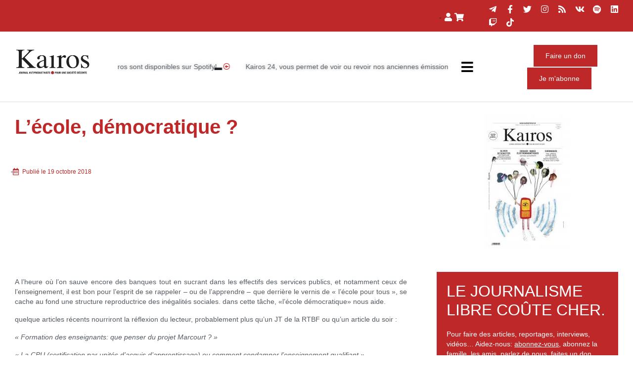

--- FILE ---
content_type: text/html; charset=UTF-8
request_url: https://www.kairospresse.be/lecole-democratique/
body_size: 21659
content:
	<!DOCTYPE html>
<html lang="fr-FR">
<head>
	<meta charset="UTF-8">
	<meta name="viewport" content="width=device-width, initial-scale=1.0, viewport-fit=cover" />		<meta name='robots' content='index, follow, max-image-preview:large, max-snippet:-1, max-video-preview:-1' />
	<style>img:is([sizes="auto" i], [sizes^="auto," i]) { contain-intrinsic-size: 3000px 1500px }</style>
	<link rel="alternate" hreflang="fr" href="https://www.kairospresse.be/lecole-democratique/" />
<link rel="alternate" hreflang="x-default" href="https://www.kairospresse.be/lecole-democratique/" />

	<!-- This site is optimized with the Yoast SEO plugin v26.8 - https://yoast.com/product/yoast-seo-wordpress/ -->
	<title>L&#039;école, démocratique ? - Kairos</title>
	<link rel="canonical" href="https://www.kairospresse.be/lecole-democratique/" />
	<meta property="og:locale" content="fr_FR" />
	<meta property="og:type" content="article" />
	<meta property="og:title" content="L&#039;école, démocratique ? - Kairos" />
	<meta property="og:description" content="A l’heure où l’on sauve encore des banques tout en sucrant dans les effectifs des services publics, et notamment ceux de l’enseignement, il est bon pour l’esprit de se rappeler – ou de l’apprendre – que derrière le vernis de « l’école pour tous », se cache au fond une structure reproductrice des inégalités sociales. dans cette tâche, «l’école démocratique» nous aide.  quelque articles récents nourriront la réflexion du lecteur, probablement plus qu’un JT de la RTBF ou qu’un article du soir :  « Formation des enseignants: que penser du projet Marcourt ? »  « La CPU (certification par unités d’acquis d’apprentissage) ou comment condamner l’enseignement qualifiant »  « Enseignement secondaire, une mue progressive et insidieuse »  « Austérité : ceux qui en souffrent et ceux qui en profitent »  A LIRE SUR www.skolo.org" />
	<meta property="og:url" content="https://www.kairospresse.be/lecole-democratique/" />
	<meta property="og:site_name" content="Kairos" />
	<meta property="article:publisher" content="https://www.facebook.com/kairospresse" />
	<meta property="article:published_time" content="2018-10-19T13:18:16+00:00" />
	<meta property="article:modified_time" content="2020-01-02T10:07:47+00:00" />
	<meta name="author" content="Sophie" />
	<meta name="twitter:card" content="summary_large_image" />
	<script data-jetpack-boost="ignore" type="application/ld+json" class="yoast-schema-graph">{"@context":"https://schema.org","@graph":[{"@type":"Article","@id":"https://www.kairospresse.be/lecole-democratique/#article","isPartOf":{"@id":"https://www.kairospresse.be/lecole-democratique/"},"author":{"name":"Sophie","@id":"https://www.kairospresse.be/#/schema/person/5772ab0e4aa218371084fa37d3343095"},"headline":"L’école, démocratique&nbsp;?","datePublished":"2018-10-19T13:18:16+00:00","dateModified":"2020-01-02T10:07:47+00:00","mainEntityOfPage":{"@id":"https://www.kairospresse.be/lecole-democratique/"},"wordCount":146,"commentCount":0,"publisher":{"@id":"https://www.kairospresse.be/#organization"},"articleSection":["Articles"],"inLanguage":"fr-FR"},{"@type":"WebPage","@id":"https://www.kairospresse.be/lecole-democratique/","url":"https://www.kairospresse.be/lecole-democratique/","name":"L'école, démocratique ? - Kairos","isPartOf":{"@id":"https://www.kairospresse.be/#website"},"datePublished":"2018-10-19T13:18:16+00:00","dateModified":"2020-01-02T10:07:47+00:00","breadcrumb":{"@id":"https://www.kairospresse.be/lecole-democratique/#breadcrumb"},"inLanguage":"fr-FR","potentialAction":[{"@type":"ReadAction","target":["https://www.kairospresse.be/lecole-democratique/"]}]},{"@type":"BreadcrumbList","@id":"https://www.kairospresse.be/lecole-democratique/#breadcrumb","itemListElement":[{"@type":"ListItem","position":1,"name":"Accueil","item":"https://www.kairospresse.be/"},{"@type":"ListItem","position":2,"name":"L’école, démocratique&nbsp;?"}]},{"@type":"WebSite","@id":"https://www.kairospresse.be/#website","url":"https://www.kairospresse.be/","name":"Kairos","description":"journal antiproductiviste pour une société décente","publisher":{"@id":"https://www.kairospresse.be/#organization"},"potentialAction":[{"@type":"SearchAction","target":{"@type":"EntryPoint","urlTemplate":"https://www.kairospresse.be/?s={search_term_string}"},"query-input":{"@type":"PropertyValueSpecification","valueRequired":true,"valueName":"search_term_string"}}],"inLanguage":"fr-FR"},{"@type":"Organization","@id":"https://www.kairospresse.be/#organization","name":"Kairos","url":"https://www.kairospresse.be/","logo":{"@type":"ImageObject","inLanguage":"fr-FR","@id":"https://www.kairospresse.be/#/schema/logo/image/","url":"https://www.kairospresse.be/wp-content/uploads/2018/07/Logo-big.svg","contentUrl":"https://www.kairospresse.be/wp-content/uploads/2018/07/Logo-big.svg","width":1,"height":1,"caption":"Kairos"},"image":{"@id":"https://www.kairospresse.be/#/schema/logo/image/"},"sameAs":["https://www.facebook.com/kairospresse","https://www.instagram.com/kairos.presse/","https://www.youtube.com/channel/UCP2Klbz_VJwBKQWbmhiMfcw"]},{"@type":"Person","@id":"https://www.kairospresse.be/#/schema/person/5772ab0e4aa218371084fa37d3343095","name":"Sophie","image":{"@type":"ImageObject","inLanguage":"fr-FR","@id":"https://www.kairospresse.be/#/schema/person/image/","url":"https://secure.gravatar.com/avatar/865252a01c74b87796ae5967ad8ed63dd225db69486d83c549ccc3f346acef34?s=96&d=mm&r=g","contentUrl":"https://secure.gravatar.com/avatar/865252a01c74b87796ae5967ad8ed63dd225db69486d83c549ccc3f346acef34?s=96&d=mm&r=g","caption":"Sophie"},"url":"https://www.kairospresse.be/author/sophie/"}]}</script>
	<!-- / Yoast SEO plugin. -->


<link rel='dns-prefetch' href='//www.googletagmanager.com' />
<link rel='dns-prefetch' href='//cdnjs.cloudflare.com' />
<link rel='dns-prefetch' href='//maxcdn.bootstrapcdn.com' />
<link rel='preconnect' href='//i0.wp.com' />
<link rel="alternate" type="application/rss+xml" title="Kairos &raquo; Flux" href="https://www.kairospresse.be/feed/" />
<link rel="alternate" type="application/rss+xml" title="Kairos &raquo; Flux des commentaires" href="https://www.kairospresse.be/comments/feed/" />

<link rel='stylesheet' id='all-css-1a256394b6bac8518bc4eacd455a87f7' href='https://www.kairospresse.be/wp-content/boost-cache/static/06d73c2bd4.min.css' type='text/css' media='all' />
<link rel='stylesheet' id='only-screen-and-max-width-768px-css-d411f66cc2ace8b59b14c421a77524e3' href='https://www.kairospresse.be/wp-content/boost-cache/static/5cf843f1c6.min.css' type='text/css' media='only screen and (max-width: 768px)' />
<style id='wp-emoji-styles-inline-css'>

	img.wp-smiley, img.emoji {
		display: inline !important;
		border: none !important;
		box-shadow: none !important;
		height: 1em !important;
		width: 1em !important;
		margin: 0 0.07em !important;
		vertical-align: -0.1em !important;
		background: none !important;
		padding: 0 !important;
	}
</style>
<style id='classic-theme-styles-inline-css'>
/*! This file is auto-generated */
.wp-block-button__link{color:#fff;background-color:#32373c;border-radius:9999px;box-shadow:none;text-decoration:none;padding:calc(.667em + 2px) calc(1.333em + 2px);font-size:1.125em}.wp-block-file__button{background:#32373c;color:#fff;text-decoration:none}
</style>
<style id='global-styles-inline-css'>
:root{--wp--preset--aspect-ratio--square: 1;--wp--preset--aspect-ratio--4-3: 4/3;--wp--preset--aspect-ratio--3-4: 3/4;--wp--preset--aspect-ratio--3-2: 3/2;--wp--preset--aspect-ratio--2-3: 2/3;--wp--preset--aspect-ratio--16-9: 16/9;--wp--preset--aspect-ratio--9-16: 9/16;--wp--preset--color--black: #000000;--wp--preset--color--cyan-bluish-gray: #abb8c3;--wp--preset--color--white: #ffffff;--wp--preset--color--pale-pink: #f78da7;--wp--preset--color--vivid-red: #cf2e2e;--wp--preset--color--luminous-vivid-orange: #ff6900;--wp--preset--color--luminous-vivid-amber: #fcb900;--wp--preset--color--light-green-cyan: #7bdcb5;--wp--preset--color--vivid-green-cyan: #00d084;--wp--preset--color--pale-cyan-blue: #8ed1fc;--wp--preset--color--vivid-cyan-blue: #0693e3;--wp--preset--color--vivid-purple: #9b51e0;--wp--preset--gradient--vivid-cyan-blue-to-vivid-purple: linear-gradient(135deg,rgba(6,147,227,1) 0%,rgb(155,81,224) 100%);--wp--preset--gradient--light-green-cyan-to-vivid-green-cyan: linear-gradient(135deg,rgb(122,220,180) 0%,rgb(0,208,130) 100%);--wp--preset--gradient--luminous-vivid-amber-to-luminous-vivid-orange: linear-gradient(135deg,rgba(252,185,0,1) 0%,rgba(255,105,0,1) 100%);--wp--preset--gradient--luminous-vivid-orange-to-vivid-red: linear-gradient(135deg,rgba(255,105,0,1) 0%,rgb(207,46,46) 100%);--wp--preset--gradient--very-light-gray-to-cyan-bluish-gray: linear-gradient(135deg,rgb(238,238,238) 0%,rgb(169,184,195) 100%);--wp--preset--gradient--cool-to-warm-spectrum: linear-gradient(135deg,rgb(74,234,220) 0%,rgb(151,120,209) 20%,rgb(207,42,186) 40%,rgb(238,44,130) 60%,rgb(251,105,98) 80%,rgb(254,248,76) 100%);--wp--preset--gradient--blush-light-purple: linear-gradient(135deg,rgb(255,206,236) 0%,rgb(152,150,240) 100%);--wp--preset--gradient--blush-bordeaux: linear-gradient(135deg,rgb(254,205,165) 0%,rgb(254,45,45) 50%,rgb(107,0,62) 100%);--wp--preset--gradient--luminous-dusk: linear-gradient(135deg,rgb(255,203,112) 0%,rgb(199,81,192) 50%,rgb(65,88,208) 100%);--wp--preset--gradient--pale-ocean: linear-gradient(135deg,rgb(255,245,203) 0%,rgb(182,227,212) 50%,rgb(51,167,181) 100%);--wp--preset--gradient--electric-grass: linear-gradient(135deg,rgb(202,248,128) 0%,rgb(113,206,126) 100%);--wp--preset--gradient--midnight: linear-gradient(135deg,rgb(2,3,129) 0%,rgb(40,116,252) 100%);--wp--preset--font-size--small: 13px;--wp--preset--font-size--medium: 20px;--wp--preset--font-size--large: 36px;--wp--preset--font-size--x-large: 42px;--wp--preset--spacing--20: 0.44rem;--wp--preset--spacing--30: 0.67rem;--wp--preset--spacing--40: 1rem;--wp--preset--spacing--50: 1.5rem;--wp--preset--spacing--60: 2.25rem;--wp--preset--spacing--70: 3.38rem;--wp--preset--spacing--80: 5.06rem;--wp--preset--shadow--natural: 6px 6px 9px rgba(0, 0, 0, 0.2);--wp--preset--shadow--deep: 12px 12px 50px rgba(0, 0, 0, 0.4);--wp--preset--shadow--sharp: 6px 6px 0px rgba(0, 0, 0, 0.2);--wp--preset--shadow--outlined: 6px 6px 0px -3px rgba(255, 255, 255, 1), 6px 6px rgba(0, 0, 0, 1);--wp--preset--shadow--crisp: 6px 6px 0px rgba(0, 0, 0, 1);}:where(.is-layout-flex){gap: 0.5em;}:where(.is-layout-grid){gap: 0.5em;}body .is-layout-flex{display: flex;}.is-layout-flex{flex-wrap: wrap;align-items: center;}.is-layout-flex > :is(*, div){margin: 0;}body .is-layout-grid{display: grid;}.is-layout-grid > :is(*, div){margin: 0;}:where(.wp-block-columns.is-layout-flex){gap: 2em;}:where(.wp-block-columns.is-layout-grid){gap: 2em;}:where(.wp-block-post-template.is-layout-flex){gap: 1.25em;}:where(.wp-block-post-template.is-layout-grid){gap: 1.25em;}.has-black-color{color: var(--wp--preset--color--black) !important;}.has-cyan-bluish-gray-color{color: var(--wp--preset--color--cyan-bluish-gray) !important;}.has-white-color{color: var(--wp--preset--color--white) !important;}.has-pale-pink-color{color: var(--wp--preset--color--pale-pink) !important;}.has-vivid-red-color{color: var(--wp--preset--color--vivid-red) !important;}.has-luminous-vivid-orange-color{color: var(--wp--preset--color--luminous-vivid-orange) !important;}.has-luminous-vivid-amber-color{color: var(--wp--preset--color--luminous-vivid-amber) !important;}.has-light-green-cyan-color{color: var(--wp--preset--color--light-green-cyan) !important;}.has-vivid-green-cyan-color{color: var(--wp--preset--color--vivid-green-cyan) !important;}.has-pale-cyan-blue-color{color: var(--wp--preset--color--pale-cyan-blue) !important;}.has-vivid-cyan-blue-color{color: var(--wp--preset--color--vivid-cyan-blue) !important;}.has-vivid-purple-color{color: var(--wp--preset--color--vivid-purple) !important;}.has-black-background-color{background-color: var(--wp--preset--color--black) !important;}.has-cyan-bluish-gray-background-color{background-color: var(--wp--preset--color--cyan-bluish-gray) !important;}.has-white-background-color{background-color: var(--wp--preset--color--white) !important;}.has-pale-pink-background-color{background-color: var(--wp--preset--color--pale-pink) !important;}.has-vivid-red-background-color{background-color: var(--wp--preset--color--vivid-red) !important;}.has-luminous-vivid-orange-background-color{background-color: var(--wp--preset--color--luminous-vivid-orange) !important;}.has-luminous-vivid-amber-background-color{background-color: var(--wp--preset--color--luminous-vivid-amber) !important;}.has-light-green-cyan-background-color{background-color: var(--wp--preset--color--light-green-cyan) !important;}.has-vivid-green-cyan-background-color{background-color: var(--wp--preset--color--vivid-green-cyan) !important;}.has-pale-cyan-blue-background-color{background-color: var(--wp--preset--color--pale-cyan-blue) !important;}.has-vivid-cyan-blue-background-color{background-color: var(--wp--preset--color--vivid-cyan-blue) !important;}.has-vivid-purple-background-color{background-color: var(--wp--preset--color--vivid-purple) !important;}.has-black-border-color{border-color: var(--wp--preset--color--black) !important;}.has-cyan-bluish-gray-border-color{border-color: var(--wp--preset--color--cyan-bluish-gray) !important;}.has-white-border-color{border-color: var(--wp--preset--color--white) !important;}.has-pale-pink-border-color{border-color: var(--wp--preset--color--pale-pink) !important;}.has-vivid-red-border-color{border-color: var(--wp--preset--color--vivid-red) !important;}.has-luminous-vivid-orange-border-color{border-color: var(--wp--preset--color--luminous-vivid-orange) !important;}.has-luminous-vivid-amber-border-color{border-color: var(--wp--preset--color--luminous-vivid-amber) !important;}.has-light-green-cyan-border-color{border-color: var(--wp--preset--color--light-green-cyan) !important;}.has-vivid-green-cyan-border-color{border-color: var(--wp--preset--color--vivid-green-cyan) !important;}.has-pale-cyan-blue-border-color{border-color: var(--wp--preset--color--pale-cyan-blue) !important;}.has-vivid-cyan-blue-border-color{border-color: var(--wp--preset--color--vivid-cyan-blue) !important;}.has-vivid-purple-border-color{border-color: var(--wp--preset--color--vivid-purple) !important;}.has-vivid-cyan-blue-to-vivid-purple-gradient-background{background: var(--wp--preset--gradient--vivid-cyan-blue-to-vivid-purple) !important;}.has-light-green-cyan-to-vivid-green-cyan-gradient-background{background: var(--wp--preset--gradient--light-green-cyan-to-vivid-green-cyan) !important;}.has-luminous-vivid-amber-to-luminous-vivid-orange-gradient-background{background: var(--wp--preset--gradient--luminous-vivid-amber-to-luminous-vivid-orange) !important;}.has-luminous-vivid-orange-to-vivid-red-gradient-background{background: var(--wp--preset--gradient--luminous-vivid-orange-to-vivid-red) !important;}.has-very-light-gray-to-cyan-bluish-gray-gradient-background{background: var(--wp--preset--gradient--very-light-gray-to-cyan-bluish-gray) !important;}.has-cool-to-warm-spectrum-gradient-background{background: var(--wp--preset--gradient--cool-to-warm-spectrum) !important;}.has-blush-light-purple-gradient-background{background: var(--wp--preset--gradient--blush-light-purple) !important;}.has-blush-bordeaux-gradient-background{background: var(--wp--preset--gradient--blush-bordeaux) !important;}.has-luminous-dusk-gradient-background{background: var(--wp--preset--gradient--luminous-dusk) !important;}.has-pale-ocean-gradient-background{background: var(--wp--preset--gradient--pale-ocean) !important;}.has-electric-grass-gradient-background{background: var(--wp--preset--gradient--electric-grass) !important;}.has-midnight-gradient-background{background: var(--wp--preset--gradient--midnight) !important;}.has-small-font-size{font-size: var(--wp--preset--font-size--small) !important;}.has-medium-font-size{font-size: var(--wp--preset--font-size--medium) !important;}.has-large-font-size{font-size: var(--wp--preset--font-size--large) !important;}.has-x-large-font-size{font-size: var(--wp--preset--font-size--x-large) !important;}
:where(.wp-block-post-template.is-layout-flex){gap: 1.25em;}:where(.wp-block-post-template.is-layout-grid){gap: 1.25em;}
:where(.wp-block-columns.is-layout-flex){gap: 2em;}:where(.wp-block-columns.is-layout-grid){gap: 2em;}
:root :where(.wp-block-pullquote){font-size: 1.5em;line-height: 1.6;}
</style>
<style id='woocommerce-inline-inline-css'>
.woocommerce form .form-row .required { visibility: visible; }
</style>
<link rel='stylesheet' id='woo_conditional_shipping_css-css' href='https://www.kairospresse.be/wp-content/plugins/conditional-shipping-for-woocommerce/includes/frontend/../../frontend/css/woo-conditional-shipping.css?ver=3.6.0.free' media='all' />
<link rel='stylesheet' id='bootstrap-style-css' href='https://maxcdn.bootstrapcdn.com/bootstrap/4.0.0/css/bootstrap.min.css?ver=b022c4' media='all' />
<style id='wp-typography-custom-inline-css'>
sub, sup{font-size: 75%;line-height: 100%}sup{vertical-align: 60%}sub{vertical-align: -10%}.amp{font-family: Baskerville, "Goudy Old Style", Palatino, "Book Antiqua", "Warnock Pro", serif;font-size: 1.1em;font-style: italic;font-weight: normal;line-height: 1em}.caps{font-size: 90%}.dquo{margin-left: -0.4em}.quo{margin-left: -0.2em}.pull-single{margin-left: -0.15em}.push-single{margin-right: 0.15em}.pull-double{margin-left: -0.38em}.push-double{margin-right: 0.38em}
</style>
<style id='wp-typography-safari-font-workaround-inline-css'>
body {-webkit-font-feature-settings: "liga";font-feature-settings: "liga";-ms-font-feature-settings: normal;}
</style>











<link rel="https://api.w.org/" href="https://www.kairospresse.be/wp-json/" /><link rel="alternate" title="JSON" type="application/json" href="https://www.kairospresse.be/wp-json/wp/v2/posts/3040" /><link rel="EditURI" type="application/rsd+xml" title="RSD" href="https://www.kairospresse.be/xmlrpc.php?rsd" />

<link rel='shortlink' href='https://www.kairospresse.be/?p=3040' />
<link rel="alternate" title="oEmbed (JSON)" type="application/json+oembed" href="https://www.kairospresse.be/wp-json/oembed/1.0/embed?url=https%3A%2F%2Fwww.kairospresse.be%2Flecole-democratique%2F" />
<link rel="alternate" title="oEmbed (XML)" type="text/xml+oembed" href="https://www.kairospresse.be/wp-json/oembed/1.0/embed?url=https%3A%2F%2Fwww.kairospresse.be%2Flecole-democratique%2F&#038;format=xml" />
<meta name="generator" content="Site Kit by Google 1.166.0" />	<noscript><style>.woocommerce-product-gallery{ opacity: 1 !important; }</style></noscript>
	<meta name="generator" content="Elementor 3.34.3; features: additional_custom_breakpoints; settings: css_print_method-external, google_font-enabled, font_display-auto">
			<style>
				.e-con.e-parent:nth-of-type(n+4):not(.e-lazyloaded):not(.e-no-lazyload),
				.e-con.e-parent:nth-of-type(n+4):not(.e-lazyloaded):not(.e-no-lazyload) * {
					background-image: none !important;
				}
				@media screen and (max-height: 1024px) {
					.e-con.e-parent:nth-of-type(n+3):not(.e-lazyloaded):not(.e-no-lazyload),
					.e-con.e-parent:nth-of-type(n+3):not(.e-lazyloaded):not(.e-no-lazyload) * {
						background-image: none !important;
					}
				}
				@media screen and (max-height: 640px) {
					.e-con.e-parent:nth-of-type(n+2):not(.e-lazyloaded):not(.e-no-lazyload),
					.e-con.e-parent:nth-of-type(n+2):not(.e-lazyloaded):not(.e-no-lazyload) * {
						background-image: none !important;
					}
				}
			</style>
			<link rel="icon" href="https://i0.wp.com/www.kairospresse.be/wp-content/uploads/2025/06/logo-K-512.jpg?fit=32%2C32&#038;ssl=1" sizes="32x32" />
<link rel="icon" href="https://i0.wp.com/www.kairospresse.be/wp-content/uploads/2025/06/logo-K-512.jpg?fit=192%2C192&#038;ssl=1" sizes="192x192" />
<link rel="apple-touch-icon" href="https://i0.wp.com/www.kairospresse.be/wp-content/uploads/2025/06/logo-K-512.jpg?fit=180%2C180&#038;ssl=1" />
<meta name="msapplication-TileImage" content="https://i0.wp.com/www.kairospresse.be/wp-content/uploads/2025/06/logo-K-512.jpg?fit=270%2C270&#038;ssl=1" />
		<style type="text/css" id="wp-custom-css">
			.sticky-top {
    z-index: 990 !important;
}
.BordureNoire
{
	border : solid 1px black;
}
.articlewysiwyg .blocks-gallery-grid
{
	display:inherit !important;
}
.blocks-gallery-grid .blocks-gallery-image figcaption, .blocks-gallery-grid .blocks-gallery-item figcaption, .wp-block-gallery .blocks-gallery-image figcaption, .wp-block-gallery .blocks-gallery-item figcaption
{
}
.wp-block-image figcaption
{
	margin: 5px auto 20px auto;
	text-align:center;
	font-size : 10px;
}
.woocommerce-message
{
	display:none;
}
.woocommerce-cart  .coupon
{
	margin-right:25px !important;
}
.woocommerce-cart  .coupon 
{
	    width: 150px !important;
}
.woocommerce-cart  .giftcard .input-text
{
	    width: 150px !important;
}
.woocommerce-cart .coupon {
    width: 380px !important;
}
.woocommerce-cart table.cart td.actions .coupon .input-text
{
	width: 150px;
}
.wpcf7
{
    font-family: "Barlow Semi Condensed", Sans-serif;
    font-size: 14px;
    font-weight: 400;
	max-width : 800px;
}

.wpcf7 #Raison .Label
{
	font-weight:bold;
}
.wpcf7 span
{
	color: #c31d2a;
}
.wpcf7 label
{
	font-weight:bold;
}
.wpcf7 .wpcf7-list-item-label
{
	font-weight:400;
	color: #000;
}
.wpcf7-list-item
{
	display:block;
}
.content-column.one_half{
	padding-right: 10px;
}
/*--- 2 Column Form Styles Start ---*/

.left {
    width: auto;
    float: left;
    margin-right:6%;
}
 
.right {
    width: 47%;
    float: left;
}
 
.clearfix:after {
    content:"\0020";
    display:block;
    height:0;
    clear:both;
    visibility:hidden;
    overflow:hidden;
    margin-bottom:10px;
}
 
.clearfix {
    display:block;
}

/*--- 2 Column Form Styles End ---*/
.grecaptcha-badge { visibility: hidden; }
.Chaises
{
	margin-top: -20px;
}
.mpwoo_credit
{
	display:none;
}


.tribe-events button,
.tribe-events button:hover
{
	background-color: inherit;
	color: inherit;
}


/*  ajouté par Eric pour affichage prix abonnement (dans les 3 langues)   */
.elementor-1381467 .elementor-element.elementor-element-c74e249 .elementor-image-box-description, .elementor-1381469 .elementor-element.elementor-element-c74e249 .elementor-image-box-description, .elementor-221515 .elementor-element.elementor-element-c74e249 .elementor-image-box-description {
text-align: center !important;
font-family: "Barlow Semi Condensed", Sans-serif !important;
font-weight: bold !important;
text-transform: unset !important;
letter-spacing: unset  !important;
padding-top: 1.3em  !important;	
color: var( --e-global-color-text ) !important;
}
.elementor-1381467 .elementor-element.elementor-element-537bb9f div div p,.elementor-1381469 .elementor-element.elementor-element-537bb9f div div p, .elementor-221515 .elementor-element.elementor-element-537bb9f div div p {
margin-bottom: 2.3em !important;
margin-top: -1em !important;

}


/* fin ajout Eric */

		</style>
		</head>
<body class="wp-singular post-template-default single single-post postid-3040 single-format-standard wp-custom-logo wp-theme-kairos theme-kairos woocommerce-no-js no-sidebar elementor-default elementor-template-full-width elementor-kit-136504 elementor-page-637772">
		<div data-elementor-type="header" data-elementor-id="1478628" class="elementor elementor-1478628 elementor-location-header" data-elementor-post-type="elementor_library">
					<section class="elementor-section elementor-top-section elementor-element elementor-element-5d32956 elementor-section-boxed elementor-section-height-default elementor-section-height-default" data-id="5d32956" data-element_type="section" id="top" data-settings="{&quot;background_background&quot;:&quot;classic&quot;}">
						<div class="elementor-container elementor-column-gap-narrow">
					<div class="elementor-column elementor-col-50 elementor-top-column elementor-element elementor-element-258aed9" data-id="258aed9" data-element_type="column">
			<div class="elementor-widget-wrap elementor-element-populated">
						<div class="elementor-element elementor-element-bcd1a45 elementor-icon-list--layout-inline elementor-align-end elementor-widget__width-auto elementor-list-item-link-full_width elementor-widget elementor-widget-icon-list" data-id="bcd1a45" data-element_type="widget" data-widget_type="icon-list.default">
				<div class="elementor-widget-container">
							<ul class="elementor-icon-list-items elementor-inline-items">
							<li class="elementor-icon-list-item elementor-inline-item">
											<a href="https://www.kairospresse.be/mon-compte/">

												<span class="elementor-icon-list-icon">
							<i aria-hidden="true" class="fas fa-user"></i>						</span>
										<span class="elementor-icon-list-text"></span>
											</a>
									</li>
								<li class="elementor-icon-list-item elementor-inline-item">
											<a href="https://www.kairospresse.be/connexion?redirect_to=https%3A%2F%2Fwww.kairospresse.be%2F&#038;_wpnonce=bab9bf1300&#038;action=logout" id="OUT">

												<span class="elementor-icon-list-icon">
							<i aria-hidden="true" class="fas fa-sign-out-alt"></i>						</span>
										<span class="elementor-icon-list-text"></span>
											</a>
									</li>
								<li class="elementor-icon-list-item elementor-inline-item">
											<a href="https://www.kairospresse.be/cart/">

												<span class="elementor-icon-list-icon">
							<i aria-hidden="true" class="fas fa-shopping-cart"></i>						</span>
										<span class="elementor-icon-list-text"></span>
											</a>
									</li>
						</ul>
						</div>
				</div>
					</div>
		</div>
				<div class="elementor-column elementor-col-50 elementor-top-column elementor-element elementor-element-68937ec elementor-hidden-mobile" data-id="68937ec" data-element_type="column">
			<div class="elementor-widget-wrap elementor-element-populated">
						<div class="elementor-element elementor-element-62f5217 e-grid-align-left elementor-shape-rounded elementor-grid-0 elementor-widget elementor-widget-social-icons" data-id="62f5217" data-element_type="widget" data-widget_type="social-icons.default">
				<div class="elementor-widget-container">
							<div class="elementor-social-icons-wrapper elementor-grid" role="list">
							<span class="elementor-grid-item" role="listitem">
					<a class="elementor-icon elementor-social-icon elementor-social-icon-telegram-plane elementor-animation-grow elementor-repeater-item-b32c8af" href="https://t.me/kairos_presse_officiel" target="_blank">
						<span class="elementor-screen-only">Telegram-plane</span>
						<i aria-hidden="true" class="fab fa-telegram-plane"></i>					</a>
				</span>
							<span class="elementor-grid-item" role="listitem">
					<a class="elementor-icon elementor-social-icon elementor-social-icon-facebook-f elementor-animation-grow elementor-repeater-item-cb286f8" href="https://www.facebook.com/kairospresse/" target="_blank">
						<span class="elementor-screen-only">Facebook-f</span>
						<i aria-hidden="true" class="fab fa-facebook-f"></i>					</a>
				</span>
							<span class="elementor-grid-item" role="listitem">
					<a class="elementor-icon elementor-social-icon elementor-social-icon-twitter elementor-animation-grow elementor-repeater-item-0d085b4" href="https://twitter.com/KairosPresse" target="_blank">
						<span class="elementor-screen-only">Twitter</span>
						<i aria-hidden="true" class="fab fa-twitter"></i>					</a>
				</span>
							<span class="elementor-grid-item" role="listitem">
					<a class="elementor-icon elementor-social-icon elementor-social-icon-instagram elementor-animation-grow elementor-repeater-item-6c2cec3" href="https://www.instagram.com/kairos_presse/" target="_blank">
						<span class="elementor-screen-only">Instagram</span>
						<i aria-hidden="true" class="fab fa-instagram"></i>					</a>
				</span>
							<span class="elementor-grid-item" role="listitem">
					<a class="elementor-icon elementor-social-icon elementor-social-icon-rss elementor-animation-grow elementor-repeater-item-17e7138" href="https://www.kairospresse.be/feed/" target="_blank">
						<span class="elementor-screen-only">Rss</span>
						<i aria-hidden="true" class="fas fa-rss"></i>					</a>
				</span>
							<span class="elementor-grid-item" role="listitem">
					<a class="elementor-icon elementor-social-icon elementor-social-icon-vk elementor-animation-grow elementor-repeater-item-fa28dc8" href="https://vk.com/id677834881" target="_blank">
						<span class="elementor-screen-only">Vk</span>
						<i aria-hidden="true" class="fab fa-vk"></i>					</a>
				</span>
							<span class="elementor-grid-item" role="listitem">
					<a class="elementor-icon elementor-social-icon elementor-social-icon-spotify elementor-animation-grow elementor-repeater-item-5fae002" href="https://open.spotify.com/show/11pKeuKl6JwhPF6BoUjZa1" target="_blank">
						<span class="elementor-screen-only">Spotify</span>
						<i aria-hidden="true" class="fab fa-spotify"></i>					</a>
				</span>
							<span class="elementor-grid-item" role="listitem">
					<a class="elementor-icon elementor-social-icon elementor-social-icon-linkedin elementor-animation-grow elementor-repeater-item-008e224" href="https://www.linkedin.com/company/91521230" target="_blank">
						<span class="elementor-screen-only">Linkedin</span>
						<i aria-hidden="true" class="fab fa-linkedin"></i>					</a>
				</span>
							<span class="elementor-grid-item" role="listitem">
					<a class="elementor-icon elementor-social-icon elementor-social-icon-twitch elementor-animation-grow elementor-repeater-item-ea511e5" href="https://www.twitch.tv/kairospresse" target="_blank">
						<span class="elementor-screen-only">Twitch</span>
						<i aria-hidden="true" class="fab fa-twitch"></i>					</a>
				</span>
							<span class="elementor-grid-item" role="listitem">
					<a class="elementor-icon elementor-social-icon elementor-social-icon-tiktok elementor-animation-grow elementor-repeater-item-cab20e9" href="https://www.tiktok.com/@kairos_presse" target="_blank">
						<span class="elementor-screen-only">Tiktok</span>
						<i aria-hidden="true" class="fab fa-tiktok"></i>					</a>
				</span>
					</div>
						</div>
				</div>
					</div>
		</div>
					</div>
		</section>
				<section class="elementor-section elementor-top-section elementor-element elementor-element-8a6a286 elementor-section-content-middle sticky-header elementor-section-boxed elementor-section-height-default elementor-section-height-default" data-id="8a6a286" data-element_type="section" id="#stickyheaders" data-settings="{&quot;background_background&quot;:&quot;classic&quot;}">
						<div class="elementor-container elementor-column-gap-custom">
					<div class="elementor-column elementor-col-16 elementor-top-column elementor-element elementor-element-1d6d5a4" data-id="1d6d5a4" data-element_type="column" id="Menucolonne1">
			<div class="elementor-widget-wrap elementor-element-populated">
						<div class="elementor-element elementor-element-02268b6 logo elementor-widget elementor-widget-theme-site-logo elementor-widget-image" data-id="02268b6" data-element_type="widget" data-widget_type="theme-site-logo.default">
				<div class="elementor-widget-container">
											<a href="https://www.kairospresse.be">
			<img width="1600" height="600" src="https://i0.wp.com/www.kairospresse.be/wp-content/uploads/2022/07/Kairos-noir-fond-transparent-point-rouge.png?fit=1600%2C600&amp;ssl=1" class="attachment-full size-full wp-image-1609493" alt="" srcset="https://i0.wp.com/www.kairospresse.be/wp-content/uploads/2022/07/Kairos-noir-fond-transparent-point-rouge.png?w=1600&amp;ssl=1 1600w, https://i0.wp.com/www.kairospresse.be/wp-content/uploads/2022/07/Kairos-noir-fond-transparent-point-rouge.png?resize=300%2C113&amp;ssl=1 300w, https://i0.wp.com/www.kairospresse.be/wp-content/uploads/2022/07/Kairos-noir-fond-transparent-point-rouge.png?resize=1024%2C384&amp;ssl=1 1024w, https://i0.wp.com/www.kairospresse.be/wp-content/uploads/2022/07/Kairos-noir-fond-transparent-point-rouge.png?resize=768%2C288&amp;ssl=1 768w, https://i0.wp.com/www.kairospresse.be/wp-content/uploads/2022/07/Kairos-noir-fond-transparent-point-rouge.png?resize=1536%2C576&amp;ssl=1 1536w, https://i0.wp.com/www.kairospresse.be/wp-content/uploads/2022/07/Kairos-noir-fond-transparent-point-rouge.png?resize=600%2C225&amp;ssl=1 600w, https://i0.wp.com/www.kairospresse.be/wp-content/uploads/2022/07/Kairos-noir-fond-transparent-point-rouge.png?w=1280&amp;ssl=1 1280w" sizes="(max-width: 1600px) 100vw, 1600px" />				</a>
											</div>
				</div>
				<div class="elementor-element elementor-element-494d420 elementor-widget__width-auto elementor-absolute elementor-widget elementor-widget-html" data-id="494d420" data-element_type="widget" data-settings="{&quot;_position&quot;:&quot;absolute&quot;}" data-widget_type="html.default">
				<div class="elementor-widget-container">
					


<style>
#stickyheaders{
-webkit-transition: transform 0.34s ease;
transition : transform 0.34s ease;
}
.headerup{
transform: translateY(-200px); /*adjust this value to the height of your header*/
}
</style>				</div>
				</div>
					</div>
		</div>
				<div class="elementor-column elementor-col-66 elementor-top-column elementor-element elementor-element-0e037d4" data-id="0e037d4" data-element_type="column" id="Menucolonne2">
			<div class="elementor-widget-wrap elementor-element-populated">
						<div class="elementor-element elementor-element-2fc3143 elementor-list-item-link-inline elementor-icon-list--layout-traditional elementor-widget elementor-widget-icon-list" data-id="2fc3143" data-element_type="widget" data-widget_type="icon-list.default">
				<div class="elementor-widget-container">
							<ul class="elementor-icon-list-items">
							<li class="elementor-icon-list-item">
											<a href="https://www.kairospresse.be/en-direct/%20%20">

												<span class="elementor-icon-list-icon">
							<i aria-hidden="true" class="far fa-arrow-alt-circle-left"></i>						</span>
										<span class="elementor-icon-list-text">Dkript-HEBDO c'est tous les jeudis en direct</span>
											</a>
									</li>
								<li class="elementor-icon-list-item">
											<a href="https://open.spotify.com/show/11pKeuKl6JwhPF6BoUjZa1?si=26bc98cbd1b24f36">

												<span class="elementor-icon-list-icon">
							<i aria-hidden="true" class="far fa-arrow-alt-circle-left"></i>						</span>
										<span class="elementor-icon-list-text">Les podcasts de Kairos sont disponibles sur Spotify! </span>
											</a>
									</li>
								<li class="elementor-icon-list-item">
											<a href="https://odysee.com/@Kairos24:8/KairosH24:1">

												<span class="elementor-icon-list-icon">
							<i aria-hidden="true" class="far fa-arrow-alt-circle-left"></i>						</span>
										<span class="elementor-icon-list-text">Kairos 24, vous permet de voir ou revoir nos anciennes émissions </span>
											</a>
									</li>
								<li class="elementor-icon-list-item">
											<a href="https://www.kairospresse.be/produit/don/" target="_blank">

												<span class="elementor-icon-list-icon">
							<i aria-hidden="true" class="far fa-arrow-alt-circle-left"></i>						</span>
										<span class="elementor-icon-list-text">Pour réaliser articles, reportages, interviews, vidéos…, la presse libre a besoin de votre soutien. Soutenez la presse libre, indépendante et sans publicité  </span>
											</a>
									</li>
								<li class="elementor-icon-list-item">
											<a href="https://www.kairospresse.be/abonnement/">

												<span class="elementor-icon-list-icon">
							<i aria-hidden="true" class="far fa-arrow-alt-circle-left"></i>						</span>
										<span class="elementor-icon-list-text">Kairos a besoin de vous pour continuer d'exister: aidez-nous à payer les frais de justice  inhérent à une presse libre! ABONNEZ-VOUS!</span>
											</a>
									</li>
						</ul>
						</div>
				</div>
					</div>
		</div>
				<div class="elementor-column elementor-col-16 elementor-top-column elementor-element elementor-element-c1c6fb0" data-id="c1c6fb0" data-element_type="column" id="Menucolonne3">
			<div class="elementor-widget-wrap elementor-element-populated">
						<div class="elementor-element elementor-element-0b0085c elementor-align-center elementor-widget__width-initial e-transform elementor-widget elementor-widget-button" data-id="0b0085c" data-element_type="widget" data-settings="{&quot;_transform_scaleX_effect&quot;:{&quot;unit&quot;:&quot;px&quot;,&quot;size&quot;:1.001,&quot;sizes&quot;:[]},&quot;_transform_scaleX_effect_tablet&quot;:{&quot;unit&quot;:&quot;px&quot;,&quot;size&quot;:&quot;&quot;,&quot;sizes&quot;:[]},&quot;_transform_scaleX_effect_mobile&quot;:{&quot;unit&quot;:&quot;px&quot;,&quot;size&quot;:&quot;&quot;,&quot;sizes&quot;:[]},&quot;_transform_scaleY_effect&quot;:{&quot;unit&quot;:&quot;px&quot;,&quot;size&quot;:&quot;&quot;,&quot;sizes&quot;:[]},&quot;_transform_scaleY_effect_tablet&quot;:{&quot;unit&quot;:&quot;px&quot;,&quot;size&quot;:&quot;&quot;,&quot;sizes&quot;:[]},&quot;_transform_scaleY_effect_mobile&quot;:{&quot;unit&quot;:&quot;px&quot;,&quot;size&quot;:&quot;&quot;,&quot;sizes&quot;:[]}}" data-widget_type="button.default">
				<div class="elementor-widget-container">
									<div class="elementor-button-wrapper">
					<a class="elementor-button elementor-button-link elementor-size-sm" href="https://www.kairospresse.be/don/">
						<span class="elementor-button-content-wrapper">
									<span class="elementor-button-text">Faire un don</span>
					</span>
					</a>
				</div>
								</div>
				</div>
				<div class="elementor-element elementor-element-b961c92 elementor-widget__width-auto elementor-align-center e-transform elementor-widget elementor-widget-button" data-id="b961c92" data-element_type="widget" data-settings="{&quot;_transform_scale_effect&quot;:{&quot;unit&quot;:&quot;px&quot;,&quot;size&quot;:0.99,&quot;sizes&quot;:[]},&quot;_transform_scale_effect_tablet&quot;:{&quot;unit&quot;:&quot;px&quot;,&quot;size&quot;:&quot;&quot;,&quot;sizes&quot;:[]},&quot;_transform_scale_effect_mobile&quot;:{&quot;unit&quot;:&quot;px&quot;,&quot;size&quot;:&quot;&quot;,&quot;sizes&quot;:[]}}" data-widget_type="button.default">
				<div class="elementor-widget-container">
									<div class="elementor-button-wrapper">
					<a class="elementor-button elementor-button-link elementor-size-sm" href="https://www.kairospresse.be/abonnement/">
						<span class="elementor-button-content-wrapper">
									<span class="elementor-button-text">Je m'abonne</span>
					</span>
					</a>
				</div>
								</div>
				</div>
				<div class="elementor-element elementor-element-989b4c0 elementor-widget__width-auto elementor-absolute elementor-view-default elementor-widget elementor-widget-icon" data-id="989b4c0" data-element_type="widget" data-settings="{&quot;_position&quot;:&quot;absolute&quot;}" data-widget_type="icon.default">
				<div class="elementor-widget-container">
							<div class="elementor-icon-wrapper">
			<a class="elementor-icon" href="#elementor-action%3Aaction%3Dpopup%3Aopen%26settings%3DeyJpZCI6MTQ3OTY2MCwidG9nZ2xlIjpmYWxzZX0%3D">
			<i aria-hidden="true" class="fas fa-bars"></i>			</a>
		</div>
						</div>
				</div>
					</div>
		</div>
					</div>
		</section>
				</div>
				<div data-elementor-type="single-post" data-elementor-id="637772" class="elementor elementor-637772 elementor-location-single post-3040 post type-post status-publish format-standard hentry category-articles" data-elementor-post-type="elementor_library">
					<section class="elementor-section elementor-top-section elementor-element elementor-element-42305a5 elementor-section-boxed elementor-section-height-default elementor-section-height-default" data-id="42305a5" data-element_type="section">
						<div class="elementor-container elementor-column-gap-wider">
					<div class="elementor-column elementor-col-66 elementor-top-column elementor-element elementor-element-c60f784" data-id="c60f784" data-element_type="column">
			<div class="elementor-widget-wrap elementor-element-populated">
						<div class="elementor-element elementor-element-25970ab1 elementor-widget elementor-widget-theme-post-title elementor-page-title elementor-widget-heading" data-id="25970ab1" data-element_type="widget" data-widget_type="theme-post-title.default">
				<div class="elementor-widget-container">
					<h1 class="elementor-heading-title elementor-size-default">L’école, démocratique&nbsp;?</h1>				</div>
				</div>
				<div class="elementor-element elementor-element-b3bafc3 elementor-widget elementor-widget-shortcode" data-id="b3bafc3" data-element_type="widget" data-widget_type="shortcode.default">
				<div class="elementor-widget-container">
							<div class="elementor-shortcode"></div>
						</div>
				</div>
				<section class="elementor-section elementor-inner-section elementor-element elementor-element-89b4710 elementor-section-boxed elementor-section-height-default elementor-section-height-default" data-id="89b4710" data-element_type="section">
						<div class="elementor-container elementor-column-gap-no">
					<div class="elementor-column elementor-col-100 elementor-inner-column elementor-element elementor-element-ab266ef" data-id="ab266ef" data-element_type="column">
			<div class="elementor-widget-wrap elementor-element-populated">
						<div class="elementor-element elementor-element-e942e44 elementor-widget elementor-widget-shortcode" data-id="e942e44" data-element_type="widget" data-widget_type="shortcode.default">
				<div class="elementor-widget-container">
							<div class="elementor-shortcode"></div>
						</div>
				</div>
					</div>
		</div>
					</div>
		</section>
				<div class="elementor-element elementor-element-10eb0937 elementor-widget elementor-widget-post-info" data-id="10eb0937" data-element_type="widget" data-widget_type="post-info.default">
				<div class="elementor-widget-container">
							<ul class="elementor-inline-items elementor-icon-list-items elementor-post-info">
								<li class="elementor-icon-list-item elementor-repeater-item-8c75ae8 elementor-inline-item" itemprop="datePublished">
										<span class="elementor-icon-list-icon">
								<i aria-hidden="true" class="far fa-calendar-alt"></i>							</span>
									<span class="elementor-icon-list-text elementor-post-info__item elementor-post-info__item--type-date">
							<span class="elementor-post-info__item-prefix">Publié le </span>
										<time>19 octobre 2018</time>					</span>
								</li>
				</ul>
						</div>
				</div>
				<div class="elementor-element elementor-element-78144e7 elementor-widget elementor-widget-html" data-id="78144e7" data-element_type="widget" data-widget_type="html.default">
				<div class="elementor-widget-container">
					
                <!-- Go to www.addthis.com/dashboard to customize your tools -->
                <div class="addthis_inline_share_toolbox"></div>
            				</div>
				</div>
					</div>
		</div>
				<div class="elementor-column elementor-col-33 elementor-top-column elementor-element elementor-element-a497139" data-id="a497139" data-element_type="column">
			<div class="elementor-widget-wrap elementor-element-populated">
						<section class="elementor-section elementor-inner-section elementor-element elementor-element-da41a2d elementor-section-boxed elementor-section-height-default elementor-section-height-default" data-id="da41a2d" data-element_type="section">
						<div class="elementor-container elementor-column-gap-default">
					<div class="elementor-column elementor-col-100 elementor-inner-column elementor-element elementor-element-d139938" data-id="d139938" data-element_type="column">
			<div class="elementor-widget-wrap elementor-element-populated">
						<div class="elementor-element elementor-element-24c0c97 elementor-widget__width-auto elementor-widget elementor-widget-shortcode" data-id="24c0c97" data-element_type="widget" data-widget_type="shortcode.default">
				<div class="elementor-widget-container">
							<div class="elementor-shortcode"><p><a href="https://www.kairospresse.be/journal/kairos-5/"><img width="175" height="275" src="https://i0.wp.com/www.kairospresse.be/wp-content/uploads/2018/05/kairos_05_cover.jpg?fit=175%2C275&amp;ssl=1" class="attachment-medium size-medium wp-post-image" alt="" decoding="async" /></a><p></div>
						</div>
				</div>
					</div>
		</div>
					</div>
		</section>
					</div>
		</div>
					</div>
		</section>
				<section class="elementor-section elementor-top-section elementor-element elementor-element-5bbfcec0 elementor-section-boxed elementor-section-height-default elementor-section-height-default" data-id="5bbfcec0" data-element_type="section">
						<div class="elementor-container elementor-column-gap-wider">
					<div class="elementor-column elementor-col-66 elementor-top-column elementor-element elementor-element-18b1af48" data-id="18b1af48" data-element_type="column">
			<div class="elementor-widget-wrap elementor-element-populated">
						<div class="elementor-element elementor-element-337ba707 elementor-widget elementor-widget-theme-post-content" data-id="337ba707" data-element_type="widget" data-widget_type="theme-post-content.default">
				<div class="elementor-widget-container">
					<p class="p2"><span class="s1">A l’heure où l’on sauve encore des banques tout en sucrant dans les effectifs des services publics, et notamment ceux de l’enseignement, il est bon pour l’esprit de se rappeler – ou de l’apprendre – que derrière le vernis de « l’école pour tous », se cache au fond une structure reproductrice des inégalités sociales. dans cette tâche, «l’école démocratique» nous&nbsp;aide.&nbsp;</span></p>
<p class="p2"><span class="s1">quelque articles récents nourriront la réflexion du lecteur, probablement plus qu’un JT de la RTBF ou qu’un article du&nbsp;soir&nbsp;:&nbsp;</span></p>
<p class="p2"><span class="s1"><i>« Formation des enseignants: que penser du projet Marcourt&nbsp;?&nbsp;»&nbsp;</i></span></p>
<p class="p2"><span class="s1"><i>« La CPU (certification par unités d’acquis d’apprentissage) ou comment condamner l’enseignement qualifiant&nbsp;»&nbsp;</i></span></p>
<p class="p2"><span class="s1"><i>« Enseignement secondaire, une mue progressive et insidieuse&nbsp;»&nbsp;</i></span></p>
<p class="p2"><span class="s1"><i>« Austérité : ceux qui en souffrent et ceux qui en profitent&nbsp;»&nbsp;</i></span></p>
<p class="p3"><span class="s1">A LIRE SUR <a href="http://www.skolo.org" target="_blank" rel="noopener noreferrer">www.skolo.org </a></span></p>
				</div>
				</div>
					</div>
		</div>
				<div class="elementor-column elementor-col-33 elementor-top-column elementor-element elementor-element-3f96ae4" data-id="3f96ae4" data-element_type="column">
			<div class="elementor-widget-wrap elementor-element-populated">
						<section class="elementor-section elementor-inner-section elementor-element elementor-element-75444d0c elementor-section-boxed elementor-section-height-default elementor-section-height-default" data-id="75444d0c" data-element_type="section" data-settings="{&quot;background_background&quot;:&quot;classic&quot;}">
						<div class="elementor-container elementor-column-gap-default">
					<div class="elementor-column elementor-col-100 elementor-inner-column elementor-element elementor-element-5f77cca5" data-id="5f77cca5" data-element_type="column">
			<div class="elementor-widget-wrap elementor-element-populated">
						<div class="elementor-element elementor-element-50587706 elementor-widget elementor-widget-template" data-id="50587706" data-element_type="widget" data-widget_type="template.default">
				<div class="elementor-widget-container">
							<div class="elementor-template">
					<div data-elementor-type="section" data-elementor-id="637228" class="elementor elementor-637228 elementor-location-single" data-elementor-post-type="elementor_library">
					<section class="elementor-section elementor-inner-section elementor-element elementor-element-7fbfca69 elementor-section-boxed elementor-section-height-default elementor-section-height-default" data-id="7fbfca69" data-element_type="section" data-settings="{&quot;background_background&quot;:&quot;classic&quot;}">
						<div class="elementor-container elementor-column-gap-default">
					<div class="elementor-column elementor-col-100 elementor-inner-column elementor-element elementor-element-3e67e0b4" data-id="3e67e0b4" data-element_type="column">
			<div class="elementor-widget-wrap elementor-element-populated">
						<div class="elementor-element elementor-element-bd103b0 BlocRouge elementor-widget elementor-widget-text-editor" data-id="bd103b0" data-element_type="widget" data-widget_type="text-editor.default">
				<div class="elementor-widget-container">
									<h2 class="widget-title">LE JOURNALISME LIBRE COÛTE CHER.</h2><div class="textwidget"><div class="field field--body"><div class="field-items"><div class="field-item odd">Pour faire des articles, reportages, interviews, vidéos… Aidez-nous: <a href="https://www.kairospresse.be/abonnement/">abonnez-vous</a>, abonnez la famille, les amis, parlez de nous, <a href="https://www.kairospresse.be/don/">faites un don.</a></div></div></div></div>								</div>
				</div>
					</div>
		</div>
					</div>
		</section>
				</div>
				</div>
						</div>
				</div>
					</div>
		</div>
					</div>
		</section>
				<div class="elementor-element elementor-element-77bef5c0 elementor-widget elementor-widget-heading" data-id="77bef5c0" data-element_type="widget" data-widget_type="heading.default">
				<div class="elementor-widget-container">
					<h2 class="elementor-heading-title elementor-size-default">À lire ensuite</h2>				</div>
				</div>
				<div class="elementor-element elementor-element-44bb2d8f elementor-grid-1 elementor-posts--thumbnail-left elementor-grid-tablet-1 elementor-grid-mobile-1 elementor-widget elementor-widget-posts" data-id="44bb2d8f" data-element_type="widget" data-settings="{&quot;classic_columns&quot;:&quot;1&quot;,&quot;classic_columns_tablet&quot;:&quot;1&quot;,&quot;classic_columns_mobile&quot;:&quot;1&quot;,&quot;classic_row_gap&quot;:{&quot;unit&quot;:&quot;px&quot;,&quot;size&quot;:35,&quot;sizes&quot;:[]},&quot;classic_row_gap_tablet&quot;:{&quot;unit&quot;:&quot;px&quot;,&quot;size&quot;:&quot;&quot;,&quot;sizes&quot;:[]},&quot;classic_row_gap_mobile&quot;:{&quot;unit&quot;:&quot;px&quot;,&quot;size&quot;:&quot;&quot;,&quot;sizes&quot;:[]}}" data-widget_type="posts.classic">
				<div class="elementor-widget-container">
							<div class="elementor-posts-container elementor-posts elementor-posts--skin-classic elementor-grid">
				<article class="elementor-post elementor-grid-item post-4054408 post type-post status-publish format-standard has-post-thumbnail hentry category-articles">
				<a class="elementor-post__thumbnail__link" href="https://www.kairospresse.be/notre-film-fait-sa-tournee-a-votre-rencontre/" tabindex="-1" >
			<div class="elementor-post__thumbnail"><img width="200" height="300" src="https://i0.wp.com/www.kairospresse.be/wp-content/uploads/2026/01/Projection-UR-DEF.jpeg?fit=200%2C300&amp;ssl=1" class="attachment-medium size-medium wp-image-4054409" alt="" /></div>
		</a>
				<div class="elementor-post__text">
				<h3 class="elementor-post__title">
			<a href="https://www.kairospresse.be/notre-film-fait-sa-tournee-a-votre-rencontre/" >
				Notre film fait sa tournée, à votre rencontre			</a>
		</h3>
				</div>
				</article>
				<article class="elementor-post elementor-grid-item post-4051407 post type-post status-publish format-standard has-post-thumbnail hentry category-articles">
				<a class="elementor-post__thumbnail__link" href="https://www.kairospresse.be/le-28%e1%b5%89-etat-quand-leurope-enterre-la-democratie-sans-oser-le-dire/" tabindex="-1" >
			<div class="elementor-post__thumbnail"><img width="300" height="200" src="https://i0.wp.com/www.kairospresse.be/wp-content/uploads/2026/01/eu-es-kalapacs-scaled-1.jpg?fit=300%2C200&amp;ssl=1" class="attachment-medium size-medium wp-image-4051406" alt="" /></div>
		</a>
				<div class="elementor-post__text">
				<h3 class="elementor-post__title">
			<a href="https://www.kairospresse.be/le-28%e1%b5%89-etat-quand-leurope-enterre-la-democratie-sans-oser-le-dire/" >
				Le 28ᵉ État : quand l’Europe enterre la démocratie sans oser le&nbsp;dire			</a>
		</h3>
				</div>
				</article>
				<article class="elementor-post elementor-grid-item post-4046551 post type-post status-publish format-standard has-post-thumbnail hentry category-articles">
				<a class="elementor-post__thumbnail__link" href="https://www.kairospresse.be/lagent-du-kremlin-on-la-trouve/" tabindex="-1" >
			<div class="elementor-post__thumbnail"><img width="300" height="169" src="https://i0.wp.com/www.kairospresse.be/wp-content/uploads/2026/01/Screenshot-2026-01-21-at-14-18-06-Video-details-YouTube-Studio.png?fit=300%2C169&amp;ssl=1" class="attachment-medium size-medium wp-image-4046570" alt="" /></div>
		</a>
				<div class="elementor-post__text">
				<h3 class="elementor-post__title">
			<a href="https://www.kairospresse.be/lagent-du-kremlin-on-la-trouve/" >
				«&nbsp;L’agent du Kremlin&nbsp;», on l’a trouvé!…			</a>
		</h3>
				</div>
				</article>
				<article class="elementor-post elementor-grid-item post-3986030 post type-post status-publish format-standard has-post-thumbnail hentry category-articles">
				<a class="elementor-post__thumbnail__link" href="https://www.kairospresse.be/message-de-fin-dannee/" tabindex="-1" >
			<div class="elementor-post__thumbnail"><img width="300" height="169" src="https://i0.wp.com/www.kairospresse.be/wp-content/uploads/2025/12/Screenshot-2025-12-24-at-18-07-46-20-Facebook.png?fit=300%2C169&amp;ssl=1" class="attachment-medium size-medium wp-image-3986031" alt="" /></div>
		</a>
				<div class="elementor-post__text">
				<h3 class="elementor-post__title">
			<a href="https://www.kairospresse.be/message-de-fin-dannee/" >
				Message de fin d’année…			</a>
		</h3>
				</div>
				</article>
				<article class="elementor-post elementor-grid-item post-3982129 post type-post status-publish format-standard has-post-thumbnail hentry category-articles">
				<a class="elementor-post__thumbnail__link" href="https://www.kairospresse.be/notre-premiere-chaine-youtube-remise-en-ligne-le-combat-continue/" tabindex="-1" >
			<div class="elementor-post__thumbnail"><img width="300" height="203" src="https://i0.wp.com/www.kairospresse.be/wp-content/uploads/2025/12/image-1.png?fit=300%2C203&amp;ssl=1" class="attachment-medium size-medium wp-image-3982146" alt="" /></div>
		</a>
				<div class="elementor-post__text">
				<h3 class="elementor-post__title">
			<a href="https://www.kairospresse.be/notre-premiere-chaine-youtube-remise-en-ligne-le-combat-continue/" >
				Notre première chaîne YouTube remise en ligne! Le combat continue…			</a>
		</h3>
				</div>
				</article>
				<article class="elementor-post elementor-grid-item post-3972157 post type-post status-publish format-standard has-post-thumbnail hentry category-articles">
				<a class="elementor-post__thumbnail__link" href="https://www.kairospresse.be/le-choc-de-lariege-autopsie-dun-basculement/" tabindex="-1" >
			<div class="elementor-post__thumbnail"><img width="300" height="200" src="https://i0.wp.com/www.kairospresse.be/wp-content/uploads/2025/12/Ariege.png?fit=300%2C200&amp;ssl=1" class="attachment-medium size-medium wp-image-3972156" alt="" /></div>
		</a>
				<div class="elementor-post__text">
				<h3 class="elementor-post__title">
			<a href="https://www.kairospresse.be/le-choc-de-lariege-autopsie-dun-basculement/" >
				Le choc de l’Ariège : autopsie d’un basculement			</a>
		</h3>
				</div>
				</article>
				</div>
		
						</div>
				</div>
					</div>
		</div>
					</div>
		</section>
				<section class="elementor-section elementor-top-section elementor-element elementor-element-b83d656 elementor-section-boxed elementor-section-height-default elementor-section-height-default" data-id="b83d656" data-element_type="section">
						<div class="elementor-container elementor-column-gap-default">
					<div class="elementor-column elementor-col-100 elementor-top-column elementor-element elementor-element-2b0749f0" data-id="2b0749f0" data-element_type="column">
			<div class="elementor-widget-wrap">
							</div>
		</div>
					</div>
		</section>
				</div>
				<div data-elementor-type="footer" data-elementor-id="136809" class="elementor elementor-136809 elementor-location-footer" data-elementor-post-type="elementor_library">
					<section class="elementor-section elementor-top-section elementor-element elementor-element-95c270d elementor-section-boxed elementor-section-height-default elementor-section-height-default" data-id="95c270d" data-element_type="section">
						<div class="elementor-container elementor-column-gap-default">
					<div class="elementor-column elementor-col-100 elementor-top-column elementor-element elementor-element-5ee2a89" data-id="5ee2a89" data-element_type="column">
			<div class="elementor-widget-wrap elementor-element-populated">
						<div class="elementor-element elementor-element-13a8eb1 elementor-widget-divider--view-line elementor-widget elementor-widget-divider" data-id="13a8eb1" data-element_type="widget" data-widget_type="divider.default">
				<div class="elementor-widget-container">
							<div class="elementor-divider">
			<span class="elementor-divider-separator">
						</span>
		</div>
						</div>
				</div>
					</div>
		</div>
					</div>
		</section>
				<footer class="elementor-section elementor-top-section elementor-element elementor-element-1d04e3ab elementor-section-boxed elementor-section-height-default elementor-section-height-default" data-id="1d04e3ab" data-element_type="section">
						<div class="elementor-container elementor-column-gap-default">
					<div class="elementor-column elementor-col-33 elementor-top-column elementor-element elementor-element-76cc280a" data-id="76cc280a" data-element_type="column">
			<div class="elementor-widget-wrap elementor-element-populated">
						<div class="elementor-element elementor-element-3a1cd42e elementor-widget elementor-widget-theme-site-logo elementor-widget-image" data-id="3a1cd42e" data-element_type="widget" data-widget_type="theme-site-logo.default">
				<div class="elementor-widget-container">
											<a href="https://www.kairospresse.be">
			<img width="1600" height="600" src="https://i0.wp.com/www.kairospresse.be/wp-content/uploads/2022/07/Kairos-noir-fond-transparent-point-rouge.png?fit=1600%2C600&amp;ssl=1" class="attachment-full size-full wp-image-1609493" alt="" srcset="https://i0.wp.com/www.kairospresse.be/wp-content/uploads/2022/07/Kairos-noir-fond-transparent-point-rouge.png?w=1600&amp;ssl=1 1600w, https://i0.wp.com/www.kairospresse.be/wp-content/uploads/2022/07/Kairos-noir-fond-transparent-point-rouge.png?resize=300%2C113&amp;ssl=1 300w, https://i0.wp.com/www.kairospresse.be/wp-content/uploads/2022/07/Kairos-noir-fond-transparent-point-rouge.png?resize=1024%2C384&amp;ssl=1 1024w, https://i0.wp.com/www.kairospresse.be/wp-content/uploads/2022/07/Kairos-noir-fond-transparent-point-rouge.png?resize=768%2C288&amp;ssl=1 768w, https://i0.wp.com/www.kairospresse.be/wp-content/uploads/2022/07/Kairos-noir-fond-transparent-point-rouge.png?resize=1536%2C576&amp;ssl=1 1536w, https://i0.wp.com/www.kairospresse.be/wp-content/uploads/2022/07/Kairos-noir-fond-transparent-point-rouge.png?resize=600%2C225&amp;ssl=1 600w, https://i0.wp.com/www.kairospresse.be/wp-content/uploads/2022/07/Kairos-noir-fond-transparent-point-rouge.png?w=1280&amp;ssl=1 1280w" sizes="(max-width: 1600px) 100vw, 1600px" />				</a>
											</div>
				</div>
				<div class="elementor-element elementor-element-5a0efbf elementor-widget__width-auto elementor-absolute elementor-widget elementor-widget-html" data-id="5a0efbf" data-element_type="widget" data-settings="{&quot;_position&quot;:&quot;absolute&quot;}" data-widget_type="html.default">
				<div class="elementor-widget-container">
					<!-- Go to www.addthis.com/dashboard to customize your tools -->


				</div>
				</div>
				<div class="elementor-element elementor-element-47c339c elementor-shape-square elementor-widget__width-initial elementor-grid-0 e-grid-align-center elementor-widget elementor-widget-social-icons" data-id="47c339c" data-element_type="widget" data-widget_type="social-icons.default">
				<div class="elementor-widget-container">
							<div class="elementor-social-icons-wrapper elementor-grid" role="list">
							<span class="elementor-grid-item" role="listitem">
					<a class="elementor-icon elementor-social-icon elementor-social-icon-telegram-plane elementor-repeater-item-3d4d16f" href="https://t.me/kairos_presse_officiel" target="_blank">
						<span class="elementor-screen-only">Telegram-plane</span>
						<i aria-hidden="true" class="fab fa-telegram-plane"></i>					</a>
				</span>
							<span class="elementor-grid-item" role="listitem">
					<a class="elementor-icon elementor-social-icon elementor-social-icon-facebook-f elementor-repeater-item-abfa7b8" href="https://www.facebook.com/kairospresse/" target="_blank">
						<span class="elementor-screen-only">Facebook-f</span>
						<i aria-hidden="true" class="fab fa-facebook-f"></i>					</a>
				</span>
							<span class="elementor-grid-item" role="listitem">
					<a class="elementor-icon elementor-social-icon elementor-social-icon-instagram elementor-repeater-item-52445cc" href="https://www.instagram.com/kairos_presse/" target="_blank">
						<span class="elementor-screen-only">Instagram</span>
						<i aria-hidden="true" class="fab fa-instagram"></i>					</a>
				</span>
							<span class="elementor-grid-item" role="listitem">
					<a class="elementor-icon elementor-social-icon elementor-social-icon-twitter elementor-repeater-item-50618c7" href="https://twitter.com/KairosPresse" target="_blank">
						<span class="elementor-screen-only">Twitter</span>
						<i aria-hidden="true" class="fab fa-twitter"></i>					</a>
				</span>
							<span class="elementor-grid-item" role="listitem">
					<a class="elementor-icon elementor-social-icon elementor-social-icon-youtube elementor-repeater-item-b9433ea" href="https://www.youtube.com/channel/UCP2Klbz_VJwBKQWbmhiMfcw" target="_blank">
						<span class="elementor-screen-only">Youtube</span>
						<i aria-hidden="true" class="fab fa-youtube"></i>					</a>
				</span>
							<span class="elementor-grid-item" role="listitem">
					<a class="elementor-icon elementor-social-icon elementor-social-icon-vk elementor-repeater-item-7a27a18" href="https://vk.com/id677834881" target="_blank">
						<span class="elementor-screen-only">Vk</span>
						<i aria-hidden="true" class="fab fa-vk"></i>					</a>
				</span>
							<span class="elementor-grid-item" role="listitem">
					<a class="elementor-icon elementor-social-icon elementor-social-icon-rss elementor-repeater-item-63b3a80" href="https://www.kairospresse.be/feed/" target="_blank">
						<span class="elementor-screen-only">Rss</span>
						<i aria-hidden="true" class="fas fa-rss"></i>					</a>
				</span>
							<span class="elementor-grid-item" role="listitem">
					<a class="elementor-icon elementor-social-icon elementor-social-icon-tiktok elementor-repeater-item-29895c3" href="https://www.tiktok.com/@kairos_presse" target="_blank">
						<span class="elementor-screen-only">Tiktok</span>
						<i aria-hidden="true" class="fab fa-tiktok"></i>					</a>
				</span>
							<span class="elementor-grid-item" role="listitem">
					<a class="elementor-icon elementor-social-icon elementor-social-icon-spotify elementor-repeater-item-c884046" href="https://open.spotify.com/show/11pKeuKl6JwhPF6BoUjZa1" target="_blank">
						<span class="elementor-screen-only">Spotify</span>
						<i aria-hidden="true" class="fab fa-spotify"></i>					</a>
				</span>
					</div>
						</div>
				</div>
					</div>
		</div>
				<div class="elementor-column elementor-col-33 elementor-top-column elementor-element elementor-element-596512dd" data-id="596512dd" data-element_type="column">
			<div class="elementor-widget-wrap elementor-element-populated">
						<section class="elementor-section elementor-inner-section elementor-element elementor-element-3b28aa42 elementor-section-boxed elementor-section-height-default elementor-section-height-default" data-id="3b28aa42" data-element_type="section">
						<div class="elementor-container elementor-column-gap-no">
					<div class="elementor-column elementor-col-50 elementor-inner-column elementor-element elementor-element-7da04581" data-id="7da04581" data-element_type="column">
			<div class="elementor-widget-wrap elementor-element-populated">
						<div class="elementor-element elementor-element-4e24f17e elementor-align-start elementor-icon-list--layout-traditional elementor-list-item-link-full_width elementor-widget elementor-widget-icon-list" data-id="4e24f17e" data-element_type="widget" data-widget_type="icon-list.default">
				<div class="elementor-widget-container">
							<ul class="elementor-icon-list-items">
							<li class="elementor-icon-list-item">
											<a href="/journal">

												<span class="elementor-icon-list-icon">
							<i aria-hidden="true" class="fas fa-caret-right"></i>						</span>
										<span class="elementor-icon-list-text">Tous les numéros</span>
											</a>
									</li>
								<li class="elementor-icon-list-item">
											<a href="https://www.kairospresse.be/don/">

												<span class="elementor-icon-list-icon">
							<i aria-hidden="true" class="fas fa-caret-right"></i>						</span>
										<span class="elementor-icon-list-text">Faire un don</span>
											</a>
									</li>
								<li class="elementor-icon-list-item">
											<a href="/points-de-vente">

												<span class="elementor-icon-list-icon">
							<i aria-hidden="true" class="fas fa-caret-right"></i>						</span>
										<span class="elementor-icon-list-text">Où trouver Kairos ?</span>
											</a>
									</li>
								<li class="elementor-icon-list-item">
											<a href="https://www.kairospresse.be/abonnement/">

												<span class="elementor-icon-list-icon">
							<i aria-hidden="true" class="fas fa-caret-right"></i>						</span>
										<span class="elementor-icon-list-text">S'abonner</span>
											</a>
									</li>
						</ul>
						</div>
				</div>
				<div class="elementor-element elementor-element-6ed2ad5 elementor-align-start elementor-icon-list--layout-traditional elementor-list-item-link-full_width elementor-widget elementor-widget-icon-list" data-id="6ed2ad5" data-element_type="widget" data-widget_type="icon-list.default">
				<div class="elementor-widget-container">
							<ul class="elementor-icon-list-items">
							<li class="elementor-icon-list-item">
											<a href="https://www.kairospresse.be/videos/">

												<span class="elementor-icon-list-icon">
							<i aria-hidden="true" class="fas fa-caret-right"></i>						</span>
										<span class="elementor-icon-list-text">Les vidéos</span>
											</a>
									</li>
								<li class="elementor-icon-list-item">
											<span class="elementor-icon-list-icon">
							<i aria-hidden="true" class="fas fa-caret-right"></i>						</span>
										<span class="elementor-icon-list-text">Les articles</span>
									</li>
								<li class="elementor-icon-list-item">
											<a href="/journal">

												<span class="elementor-icon-list-icon">
							<i aria-hidden="true" class="fas fa-caret-right"></i>						</span>
										<span class="elementor-icon-list-text">Les numéros</span>
											</a>
									</li>
						</ul>
						</div>
				</div>
					</div>
		</div>
				<div class="elementor-column elementor-col-50 elementor-inner-column elementor-element elementor-element-abc5ae6" data-id="abc5ae6" data-element_type="column">
			<div class="elementor-widget-wrap elementor-element-populated">
						<div class="elementor-element elementor-element-e80fae6 elementor-align-start elementor-icon-list--layout-traditional elementor-list-item-link-full_width elementor-widget elementor-widget-icon-list" data-id="e80fae6" data-element_type="widget" data-widget_type="icon-list.default">
				<div class="elementor-widget-container">
							<ul class="elementor-icon-list-items">
							<li class="elementor-icon-list-item">
											<a href="https://www.kairospresse.be/conditions-generales-dutilisation-et-de-vente/">

												<span class="elementor-icon-list-icon">
							<i aria-hidden="true" class="fas fa-caret-right"></i>						</span>
										<span class="elementor-icon-list-text">Conditions générales de vente et d'utilisation</span>
											</a>
									</li>
								<li class="elementor-icon-list-item">
											<a href="https://www.kairospresse.be/politique-de-cookies-ue/">

												<span class="elementor-icon-list-icon">
							<i aria-hidden="true" class="fas fa-caret-right"></i>						</span>
										<span class="elementor-icon-list-text">Politique de cookies</span>
											</a>
									</li>
								<li class="elementor-icon-list-item">
											<a href="https://www.kairospresse.be/charte-de-vie-privee/">

												<span class="elementor-icon-list-icon">
							<i aria-hidden="true" class="fas fa-caret-right"></i>						</span>
										<span class="elementor-icon-list-text">Charte de vie privée</span>
											</a>
									</li>
								<li class="elementor-icon-list-item">
											<a href="https://www.kairospresse.be/faq/">

												<span class="elementor-icon-list-icon">
							<i aria-hidden="true" class="fas fa-caret-right"></i>						</span>
										<span class="elementor-icon-list-text">FAQ - comment pouvons-nous vous aider ?</span>
											</a>
									</li>
						</ul>
						</div>
				</div>
					</div>
		</div>
					</div>
		</section>
					</div>
		</div>
				<div class="elementor-column elementor-col-33 elementor-top-column elementor-element elementor-element-75eabfb5" data-id="75eabfb5" data-element_type="column" id="newsletter">
			<div class="elementor-widget-wrap elementor-element-populated">
						<div class="elementor-element elementor-element-21a36af0 elementor-widget elementor-widget-heading" data-id="21a36af0" data-element_type="widget" data-widget_type="heading.default">
				<div class="elementor-widget-container">
					<h4 class="elementor-heading-title elementor-size-default">Recevoir notre lettre d'information</h4>				</div>
				</div>
				<div class="elementor-element elementor-element-5dbeb44 elementor-widget elementor-widget-html" data-id="5dbeb44" data-element_type="widget" data-widget_type="html.default">
				<div class="elementor-widget-container">
					<form action="//kairospresse.us5.list-manage.com/subscribe/post?u=4002f970f42fa3c587b2884bd&amp;id=e33d9e6f73" method="post" id="mc-embedded-subscribe-form" name="mc-embedded-subscribe-form" class="validate" target="_blank" novalidate="">
<div class="elementor-form-fields-wrapper elementor-labels-">
	<div class="elementor-field-type-email elementor-field-group elementor-column elementor-field-group-email elementor-col-100 elementor-field-required">
		<label for="form-field-email" class="elementor-field-label elementor-screen-only">Email</label>
		<input size="1" type="email" name="EMAIL" id="mce-EMAIL" class="elementor-field elementor-size-sm  elementor-field-textual required email" placeholder="Email"  aria-required="true">				
	</div>
	<div id="mce-responses" class="clear">
		<div class="response" id="mce-error-response" style="display:none"></div>
		<div class="response" id="mce-success-response" style="display:none"></div>
	</div>    <!-- real people should not fill this in and expect good things - do not remove this or risk form bot signups-->
	<div style="position: absolute; left: -5000px;" aria-hidden="true"><input type="text" name="b_e36c83000f30a0eb60e28fa19_55b1ab9e61" tabindex="-1" value="">
	</div>
	<div class="elementor-field-group elementor-column elementor-field-type-submit elementor-col-100">
		<button type="submit" name="subscribe" id="mc-embedded-subscribe" class="elementor-button elementor-size-sm">
			<span>
				<span class=" elementor-button-icon"></span>
				<span class="elementor-button-text">S'inscrire</span>
			</span>
		</button>
	</div>
</div>
</form>				</div>
				</div>
					</div>
		</div>
					</div>
		</footer>
				<section class="elementor-section elementor-top-section elementor-element elementor-element-fdb2192 elementor-section-boxed elementor-section-height-default elementor-section-height-default" data-id="fdb2192" data-element_type="section">
						<div class="elementor-container elementor-column-gap-default">
					<div class="elementor-column elementor-col-100 elementor-top-column elementor-element elementor-element-8b0f9f5" data-id="8b0f9f5" data-element_type="column">
			<div class="elementor-widget-wrap elementor-element-populated">
						<div class="elementor-element elementor-element-51fa084 elementor-widget-divider--view-line elementor-widget elementor-widget-divider" data-id="51fa084" data-element_type="widget" data-widget_type="divider.default">
				<div class="elementor-widget-container">
							<div class="elementor-divider">
			<span class="elementor-divider-separator">
						</span>
		</div>
						</div>
				</div>
					</div>
		</div>
					</div>
		</section>
				</div>
		

		<div data-elementor-type="popup" data-elementor-id="1479660" class="elementor elementor-1479660 elementor-location-popup" data-elementor-settings="{&quot;entrance_animation&quot;:&quot;slideInRight&quot;,&quot;exit_animation&quot;:&quot;slideInRight&quot;,&quot;entrance_animation_duration&quot;:{&quot;unit&quot;:&quot;px&quot;,&quot;size&quot;:0.5,&quot;sizes&quot;:[]},&quot;a11y_navigation&quot;:&quot;yes&quot;,&quot;triggers&quot;:[],&quot;timing&quot;:[]}" data-elementor-post-type="elementor_library">
					<section class="elementor-section elementor-top-section elementor-element elementor-element-79ab658 elementor-section-boxed elementor-section-height-default elementor-section-height-default" data-id="79ab658" data-element_type="section">
						<div class="elementor-container elementor-column-gap-default">
					<div class="elementor-column elementor-col-100 elementor-top-column elementor-element elementor-element-dffc14f" data-id="dffc14f" data-element_type="column">
			<div class="elementor-widget-wrap elementor-element-populated">
						<div class="elementor-element elementor-element-b7bce8b elementor-widget elementor-widget-theme-site-logo elementor-widget-image" data-id="b7bce8b" data-element_type="widget" data-widget_type="theme-site-logo.default">
				<div class="elementor-widget-container">
											<a href="https://www.kairospresse.be">
			<img width="1600" height="600" src="https://i0.wp.com/www.kairospresse.be/wp-content/uploads/2022/07/Kairos-noir-fond-transparent-point-rouge.png?fit=1600%2C600&amp;ssl=1" class="attachment-full size-full wp-image-1609493" alt="" srcset="https://i0.wp.com/www.kairospresse.be/wp-content/uploads/2022/07/Kairos-noir-fond-transparent-point-rouge.png?w=1600&amp;ssl=1 1600w, https://i0.wp.com/www.kairospresse.be/wp-content/uploads/2022/07/Kairos-noir-fond-transparent-point-rouge.png?resize=300%2C113&amp;ssl=1 300w, https://i0.wp.com/www.kairospresse.be/wp-content/uploads/2022/07/Kairos-noir-fond-transparent-point-rouge.png?resize=1024%2C384&amp;ssl=1 1024w, https://i0.wp.com/www.kairospresse.be/wp-content/uploads/2022/07/Kairos-noir-fond-transparent-point-rouge.png?resize=768%2C288&amp;ssl=1 768w, https://i0.wp.com/www.kairospresse.be/wp-content/uploads/2022/07/Kairos-noir-fond-transparent-point-rouge.png?resize=1536%2C576&amp;ssl=1 1536w, https://i0.wp.com/www.kairospresse.be/wp-content/uploads/2022/07/Kairos-noir-fond-transparent-point-rouge.png?resize=600%2C225&amp;ssl=1 600w, https://i0.wp.com/www.kairospresse.be/wp-content/uploads/2022/07/Kairos-noir-fond-transparent-point-rouge.png?w=1280&amp;ssl=1 1280w" sizes="(max-width: 1600px) 100vw, 1600px" />				</a>
											</div>
				</div>
				<div class="elementor-element elementor-element-c3ba736 elementor-shape-circle e-grid-align-left elementor-grid-0 elementor-widget elementor-widget-social-icons" data-id="c3ba736" data-element_type="widget" data-widget_type="social-icons.default">
				<div class="elementor-widget-container">
							<div class="elementor-social-icons-wrapper elementor-grid" role="list">
							<span class="elementor-grid-item" role="listitem">
					<a class="elementor-icon elementor-social-icon elementor-social-icon-facebook elementor-repeater-item-a50de76" href="https://www.facebook.com/kairospresse/" target="_blank">
						<span class="elementor-screen-only">Facebook</span>
						<i aria-hidden="true" class="fab fa-facebook"></i>					</a>
				</span>
							<span class="elementor-grid-item" role="listitem">
					<a class="elementor-icon elementor-social-icon elementor-social-icon-telegram-plane elementor-repeater-item-9827456" href="https://t.me/kairos_presse_officiel" target="_blank">
						<span class="elementor-screen-only">Telegram-plane</span>
						<i aria-hidden="true" class="fab fa-telegram-plane"></i>					</a>
				</span>
							<span class="elementor-grid-item" role="listitem">
					<a class="elementor-icon elementor-social-icon elementor-social-icon-twitter elementor-repeater-item-68cd594" href="https://twitter.com/KairosPresse" target="_blank">
						<span class="elementor-screen-only">Twitter</span>
						<i aria-hidden="true" class="fab fa-twitter"></i>					</a>
				</span>
							<span class="elementor-grid-item" role="listitem">
					<a class="elementor-icon elementor-social-icon elementor-social-icon-instagram elementor-repeater-item-337f1c0" href="https://www.instagram.com/kairos_presse/" target="_blank">
						<span class="elementor-screen-only">Instagram</span>
						<i aria-hidden="true" class="fab fa-instagram"></i>					</a>
				</span>
							<span class="elementor-grid-item" role="listitem">
					<a class="elementor-icon elementor-social-icon elementor-social-icon-vk elementor-repeater-item-ae6d621" href="https://vk.com/id677834881" target="_blank">
						<span class="elementor-screen-only">Vk</span>
						<i aria-hidden="true" class="fab fa-vk"></i>					</a>
				</span>
							<span class="elementor-grid-item" role="listitem">
					<a class="elementor-icon elementor-social-icon elementor-social-icon-rss elementor-repeater-item-a09d19c" href="https://www.kairospresse.be/feed/" target="_blank">
						<span class="elementor-screen-only">Rss</span>
						<i aria-hidden="true" class="fas fa-rss"></i>					</a>
				</span>
					</div>
						</div>
				</div>
				<div class="elementor-element elementor-element-ad84273 elementor-widget elementor-widget-nav-menu" data-id="ad84273" data-element_type="widget" data-settings="{&quot;layout&quot;:&quot;dropdown&quot;,&quot;submenu_icon&quot;:{&quot;value&quot;:&quot;&lt;i class=\&quot;fas fa-angle-down\&quot;&gt;&lt;\/i&gt;&quot;,&quot;library&quot;:&quot;fa-solid&quot;}}" data-widget_type="nav-menu.default">
				<div class="elementor-widget-container">
								<nav class="elementor-nav-menu--dropdown elementor-nav-menu__container" aria-hidden="true">
				<ul id="menu-2-ad84273" class="elementor-nav-menu"><li class="menu-item menu-item-type-custom menu-item-object-custom menu-item-1085920"><a href="/journal/" class="elementor-item" tabindex="-1">Tous les numéros</a></li>
<li class="menu-item menu-item-type-post_type menu-item-object-page current_page_parent menu-item-has-children menu-item-1085919"><a href="https://www.kairospresse.be/articles/" class="elementor-item" tabindex="-1">Les articles</a>
<ul class="sub-menu elementor-nav-menu--dropdown">
	<li class="menu-item menu-item-type-taxonomy menu-item-object-category menu-item-1085922"><a href="https://www.kairospresse.be/category/contributions-exterieures/" class="elementor-sub-item" tabindex="-1">Contributions extérieures</a></li>
	<li class="menu-item menu-item-type-taxonomy menu-item-object-category menu-item-1085923"><a href="https://www.kairospresse.be/category/temoignages/" class="elementor-sub-item" tabindex="-1">Témoignages</a></li>
	<li class="menu-item menu-item-type-taxonomy menu-item-object-post_tag menu-item-1085926"><a href="https://www.kairospresse.be/tag/actus/" class="elementor-sub-item" tabindex="-1">Actus</a></li>
	<li class="menu-item menu-item-type-taxonomy menu-item-object-post_tag menu-item-1085925"><a href="https://www.kairospresse.be/tag/5g/" class="elementor-sub-item" tabindex="-1">5G</a></li>
	<li class="menu-item menu-item-type-taxonomy menu-item-object-post_tag menu-item-1085927"><a href="https://www.kairospresse.be/tag/alternatives/" class="elementor-sub-item" tabindex="-1">Alternatives</a></li>
	<li class="menu-item menu-item-type-taxonomy menu-item-object-post_tag menu-item-1085928"><a href="https://www.kairospresse.be/tag/covid/" class="elementor-sub-item" tabindex="-1">covid</a></li>
	<li class="menu-item menu-item-type-taxonomy menu-item-object-post_tag menu-item-1085929"><a href="https://www.kairospresse.be/tag/environnement/" class="elementor-sub-item" tabindex="-1">Environnement</a></li>
	<li class="menu-item menu-item-type-taxonomy menu-item-object-post_tag menu-item-1085930"><a href="https://www.kairospresse.be/tag/media-critique/" class="elementor-sub-item" tabindex="-1">Média critique</a></li>
	<li class="menu-item menu-item-type-taxonomy menu-item-object-post_tag menu-item-1085931"><a href="https://www.kairospresse.be/tag/politique/" class="elementor-sub-item" tabindex="-1">Politique</a></li>
</ul>
</li>
<li class="menu-item menu-item-type-custom menu-item-object-custom menu-item-has-children menu-item-1085921"><a class="elementor-item" tabindex="-1">Médias</a>
<ul class="sub-menu elementor-nav-menu--dropdown">
	<li class="menu-item menu-item-type-post_type menu-item-object-page menu-item-has-children menu-item-1085932"><a href="https://www.kairospresse.be/videos/" class="elementor-sub-item" tabindex="-1">Vidéos</a>
	<ul class="sub-menu elementor-nav-menu--dropdown">
		<li class="menu-item menu-item-type-taxonomy menu-item-object-category menu-item-1930508"><a href="https://www.kairospresse.be/category/video/serie/" class="elementor-sub-item" tabindex="-1">Série</a></li>
	</ul>
</li>
	<li class="menu-item menu-item-type-post_type menu-item-object-page menu-item-1087383"><a href="https://www.kairospresse.be/en-direct/" class="elementor-sub-item" tabindex="-1">Kairos en direct!</a></li>
	<li class="menu-item menu-item-type-post_type menu-item-object-page menu-item-1167110"><a href="https://www.kairospresse.be/?page_id=1145458" class="elementor-sub-item" tabindex="-1">Podcasts</a></li>
</ul>
</li>
<li class="menu-item menu-item-type-post_type menu-item-object-page menu-item-1087324"><a href="https://www.kairospresse.be/shop-2/" class="elementor-item" tabindex="-1">La boutique</a></li>
<li class="menu-item menu-item-type-post_type menu-item-object-page menu-item-1801094"><a href="https://www.kairospresse.be/agenda/" class="elementor-item" tabindex="-1">Agenda</a></li>
<li class="menu-item menu-item-type-post_type menu-item-object-page menu-item-1327868"><a href="https://www.kairospresse.be/a-propos-de-kairos/" class="elementor-item" tabindex="-1">A propos de Kairos</a></li>
<li class="menu-item menu-item-type-post_type menu-item-object-page menu-item-1822627"><a href="https://www.kairospresse.be/points-de-vente/" class="elementor-item" tabindex="-1">Où trouver Kairos&nbsp;?</a></li>
<li class="menu-item menu-item-type-post_type menu-item-object-page menu-item-1087369"><a href="https://www.kairospresse.be/abonnement/" class="elementor-item" tabindex="-1">S’abonner</a></li>
<li class="menu-item menu-item-type-post_type menu-item-object-page menu-item-1085933"><a href="https://www.kairospresse.be/rechercher/" class="elementor-item" tabindex="-1"><i class="fas fa-search" style="line-height:20px;"></i></a></li>
</ul>			</nav>
						</div>
				</div>
					</div>
		</div>
					</div>
		</section>
				<section class="elementor-section elementor-top-section elementor-element elementor-element-e53a6bc elementor-section-boxed elementor-section-height-default elementor-section-height-default" data-id="e53a6bc" data-element_type="section">
						<div class="elementor-container elementor-column-gap-default">
					<div class="elementor-column elementor-col-100 elementor-top-column elementor-element elementor-element-4e99f91" data-id="4e99f91" data-element_type="column">
			<div class="elementor-widget-wrap elementor-element-populated">
						<div class="elementor-element elementor-element-cf76b8b elementor-widget elementor-widget-heading" data-id="cf76b8b" data-element_type="widget" data-widget_type="heading.default">
				<div class="elementor-widget-container">
					<h2 class="elementor-heading-title elementor-size-default">Espace membre </h2>				</div>
				</div>
				<div class="elementor-element elementor-element-468c758 elementor-widget elementor-widget-login" data-id="468c758" data-element_type="widget" data-widget_type="login.default">
				<div class="elementor-widget-container">
							<form class="elementor-login elementor-form" method="post" action="https://www.kairospresse.be/wp-login.php">
			<input type="hidden" name="redirect_to" value="/lecole-democratique/">
			<div class="elementor-form-fields-wrapper">
				<div class="elementor-field-type-text elementor-field-group elementor-column elementor-col-100 elementor-field-required">
					<label for="user-468c758" class="elementor-field-label">Identifiant ou adresse e-mail</label>
					<input size="1" type="text" name="log" id="user-468c758" placeholder="" class="elementor-field elementor-field-textual elementor-size-sm">
				</div>
				<div class="elementor-field-type-text elementor-field-group elementor-column elementor-col-100 elementor-field-required">
					<label for="password-468c758" class="elementor-field-label">Mot de passe</label>
					<input size="1" type="password" name="pwd" id="password-468c758" placeholder="" class="elementor-field elementor-field-textual elementor-size-sm">
				</div>

									<div class="elementor-field-type-checkbox elementor-field-group elementor-column elementor-col-100 elementor-remember-me">
						<label for="elementor-login-remember-me">
							<input type="checkbox" id="elementor-login-remember-me" name="rememberme" value="forever">
							Se souvenir de moi						</label>
					</div>
				
				<div class="elementor-field-group elementor-column elementor-field-type-submit elementor-col-100">
					<button type="submit" class="elementor-size-sm elementor-button" name="wp-submit">
															<span class="elementor-button-text">Connexion</span>
												</button>
				</div>

									<div class="elementor-field-group elementor-column elementor-col-100">
																				<a class="elementor-lost-password" href="https://www.kairospresse.be/mon-compte/lost-password/">
								Mot de passe perdu ?							</a>
						
											</div>
							</div>
		</form>
						</div>
				</div>
					</div>
		</div>
					</div>
		</section>
				</div>
				<div data-elementor-type="popup" data-elementor-id="1610684" class="elementor elementor-1610684 elementor-location-popup" data-elementor-settings="{&quot;entrance_animation&quot;:&quot;none&quot;,&quot;exit_animation&quot;:&quot;none&quot;,&quot;prevent_close_on_background_click&quot;:&quot;yes&quot;,&quot;prevent_close_on_esc_key&quot;:&quot;yes&quot;,&quot;entrance_animation_duration&quot;:{&quot;unit&quot;:&quot;px&quot;,&quot;size&quot;:1.2,&quot;sizes&quot;:[]},&quot;a11y_navigation&quot;:&quot;yes&quot;,&quot;triggers&quot;:[],&quot;timing&quot;:[]}" data-elementor-post-type="elementor_library">
					<section class="elementor-section elementor-top-section elementor-element elementor-element-10e82fc6 elementor-section-boxed elementor-section-height-default elementor-section-height-default" data-id="10e82fc6" data-element_type="section" data-settings="{&quot;background_background&quot;:&quot;classic&quot;}">
						<div class="elementor-container elementor-column-gap-default">
					<div class="elementor-column elementor-col-100 elementor-top-column elementor-element elementor-element-2c2eaafc" data-id="2c2eaafc" data-element_type="column">
			<div class="elementor-widget-wrap elementor-element-populated">
						<div class="elementor-element elementor-element-7ddd13a1 elementor-view-stacked elementor-shape-circle elementor-widget elementor-widget-icon" data-id="7ddd13a1" data-element_type="widget" id="backupthepage" data-widget_type="icon.default">
				<div class="elementor-widget-container">
							<div class="elementor-icon-wrapper">
			<a class="elementor-icon" href="#top">
			<i aria-hidden="true" class="far fa-check-circle"></i>			</a>
		</div>
						</div>
				</div>
				<div class="elementor-element elementor-element-5245d279 elementor-widget elementor-widget-html" data-id="5245d279" data-element_type="widget" data-widget_type="html.default">
				<div class="elementor-widget-container">
					

<style>
#backupthepage{
cursor: pointer;
display: none;
z-index: 98;
}
#backupthepage.showbackupthepage{
display: block;
}

#backupthepage .elementor-align-icon-left {
margin-right: 0;
}
</style>				</div>
				</div>
					</div>
		</div>
					</div>
		</section>
				</div>
					
				
	<link rel='stylesheet' id='all-css-0c027c7cb3c850cf837bc865d543a47c' href='https://www.kairospresse.be/wp-content/boost-cache/static/546dafaf40.min.css' type='text/css' media='all' />

























			
			
<script type="text/javascript">
/* <![CDATA[ */
window._wpemojiSettings = {"baseUrl":"https:\/\/s.w.org\/images\/core\/emoji\/16.0.1\/72x72\/","ext":".png","svgUrl":"https:\/\/s.w.org\/images\/core\/emoji\/16.0.1\/svg\/","svgExt":".svg","source":{"concatemoji":"https:\/\/www.kairospresse.be\/wp-includes\/js\/wp-emoji-release.min.js?ver=b022c4"}};
/*! This file is auto-generated */
!function(s,n){var o,i,e;function c(e){try{var t={supportTests:e,timestamp:(new Date).valueOf()};sessionStorage.setItem(o,JSON.stringify(t))}catch(e){}}function p(e,t,n){e.clearRect(0,0,e.canvas.width,e.canvas.height),e.fillText(t,0,0);var t=new Uint32Array(e.getImageData(0,0,e.canvas.width,e.canvas.height).data),a=(e.clearRect(0,0,e.canvas.width,e.canvas.height),e.fillText(n,0,0),new Uint32Array(e.getImageData(0,0,e.canvas.width,e.canvas.height).data));return t.every(function(e,t){return e===a[t]})}function u(e,t){e.clearRect(0,0,e.canvas.width,e.canvas.height),e.fillText(t,0,0);for(var n=e.getImageData(16,16,1,1),a=0;a<n.data.length;a++)if(0!==n.data[a])return!1;return!0}function f(e,t,n,a){switch(t){case"flag":return n(e,"\ud83c\udff3\ufe0f\u200d\u26a7\ufe0f","\ud83c\udff3\ufe0f\u200b\u26a7\ufe0f")?!1:!n(e,"\ud83c\udde8\ud83c\uddf6","\ud83c\udde8\u200b\ud83c\uddf6")&&!n(e,"\ud83c\udff4\udb40\udc67\udb40\udc62\udb40\udc65\udb40\udc6e\udb40\udc67\udb40\udc7f","\ud83c\udff4\u200b\udb40\udc67\u200b\udb40\udc62\u200b\udb40\udc65\u200b\udb40\udc6e\u200b\udb40\udc67\u200b\udb40\udc7f");case"emoji":return!a(e,"\ud83e\udedf")}return!1}function g(e,t,n,a){var r="undefined"!=typeof WorkerGlobalScope&&self instanceof WorkerGlobalScope?new OffscreenCanvas(300,150):s.createElement("canvas"),o=r.getContext("2d",{willReadFrequently:!0}),i=(o.textBaseline="top",o.font="600 32px Arial",{});return e.forEach(function(e){i[e]=t(o,e,n,a)}),i}function t(e){var t=s.createElement("script");t.src=e,t.defer=!0,s.head.appendChild(t)}"undefined"!=typeof Promise&&(o="wpEmojiSettingsSupports",i=["flag","emoji"],n.supports={everything:!0,everythingExceptFlag:!0},e=new Promise(function(e){s.addEventListener("DOMContentLoaded",e,{once:!0})}),new Promise(function(t){var n=function(){try{var e=JSON.parse(sessionStorage.getItem(o));if("object"==typeof e&&"number"==typeof e.timestamp&&(new Date).valueOf()<e.timestamp+604800&&"object"==typeof e.supportTests)return e.supportTests}catch(e){}return null}();if(!n){if("undefined"!=typeof Worker&&"undefined"!=typeof OffscreenCanvas&&"undefined"!=typeof URL&&URL.createObjectURL&&"undefined"!=typeof Blob)try{var e="postMessage("+g.toString()+"("+[JSON.stringify(i),f.toString(),p.toString(),u.toString()].join(",")+"));",a=new Blob([e],{type:"text/javascript"}),r=new Worker(URL.createObjectURL(a),{name:"wpTestEmojiSupports"});return void(r.onmessage=function(e){c(n=e.data),r.terminate(),t(n)})}catch(e){}c(n=g(i,f,p,u))}t(n)}).then(function(e){for(var t in e)n.supports[t]=e[t],n.supports.everything=n.supports.everything&&n.supports[t],"flag"!==t&&(n.supports.everythingExceptFlag=n.supports.everythingExceptFlag&&n.supports[t]);n.supports.everythingExceptFlag=n.supports.everythingExceptFlag&&!n.supports.flag,n.DOMReady=!1,n.readyCallback=function(){n.DOMReady=!0}}).then(function(){return e}).then(function(){var e;n.supports.everything||(n.readyCallback(),(e=n.source||{}).concatemoji?t(e.concatemoji):e.wpemoji&&e.twemoji&&(t(e.twemoji),t(e.wpemoji)))}))}((window,document),window._wpemojiSettings);
/* ]]> */
</script><script type="text/javascript" id="woocommerce-google-analytics-integration-gtag-js-after">
/* <![CDATA[ */
/* Google Analytics for WooCommerce (gtag.js) */
					window.dataLayer = window.dataLayer || [];
					function gtag(){dataLayer.push(arguments);}
					// Set up default consent state.
					for ( const mode of [{"analytics_storage":"denied","ad_storage":"denied","ad_user_data":"denied","ad_personalization":"denied","region":["AT","BE","BG","HR","CY","CZ","DK","EE","FI","FR","DE","GR","HU","IS","IE","IT","LV","LI","LT","LU","MT","NL","NO","PL","PT","RO","SK","SI","ES","SE","GB","CH"]}] || [] ) {
						gtag( "consent", "default", { "wait_for_update": 500, ...mode } );
					}
					gtag("js", new Date());
					gtag("set", "developer_id.dOGY3NW", true);
					gtag("config", "G-2PLHC9S0S0", {"track_404":true,"allow_google_signals":true,"logged_in":false,"linker":{"domains":[],"allow_incoming":false},"custom_map":{"dimension1":"logged_in"}});
/* ]]> */
</script><script type="text/javascript" id="wpml-cookie-js-extra">
/* <![CDATA[ */
var wpml_cookies = {"wp-wpml_current_language":{"value":"fr","expires":1,"path":"\/"}};
var wpml_cookies = {"wp-wpml_current_language":{"value":"fr","expires":1,"path":"\/"}};
/* ]]> */
</script><script type='text/javascript' src='https://www.kairospresse.be/wp-content/plugins/sitepress-multilingual-cms/res/js/cookies/language-cookie.js?m=1764619051'></script><script type="text/javascript" src="https://www.kairospresse.be/wp-includes/js/jquery/jquery.min.js?ver=3.7.1" id="jquery-core-js"></script><script type="text/javascript" id="wc-add-to-cart-js-extra">
/* <![CDATA[ */
var wc_add_to_cart_params = {"ajax_url":"\/wp-admin\/admin-ajax.php","wc_ajax_url":"\/?wc-ajax=%%endpoint%%","i18n_view_cart":"Voir le panier","cart_url":"https:\/\/www.kairospresse.be\/cart\/","is_cart":"","cart_redirect_after_add":"no"};
/* ]]> */
</script><script type="text/javascript" id="woocommerce-js-extra">
/* <![CDATA[ */
var woocommerce_params = {"ajax_url":"\/wp-admin\/admin-ajax.php","wc_ajax_url":"\/?wc-ajax=%%endpoint%%","i18n_password_show":"Afficher le mot de passe","i18n_password_hide":"Masquer le mot de passe"};
/* ]]> */
</script><script type='text/javascript' src='https://www.kairospresse.be/wp-content/boost-cache/static/41181a106f.min.js'></script><script type="text/javascript" id="woo-conditional-shipping-js-js-extra">
/* <![CDATA[ */
var conditional_shipping_settings = {"trigger_fields":[]};
/* ]]> */
</script><script type="text/javascript" src="https://www.kairospresse.be/wp-content/plugins/conditional-shipping-for-woocommerce/includes/frontend/../../frontend/js/woo-conditional-shipping.js?ver=3.6.0.free" id="woo-conditional-shipping-js-js"></script><script type="text/javascript" id="ecs_ajax_load-js-extra">
/* <![CDATA[ */
var ecs_ajax_params = {"ajaxurl":"https:\/\/www.kairospresse.be\/wp-admin\/admin-ajax.php","posts":"{\"page\":0,\"error\":\"\",\"m\":\"\",\"p\":3040,\"post_parent\":\"\",\"subpost\":\"\",\"subpost_id\":\"\",\"attachment\":\"\",\"attachment_id\":0,\"pagename\":\"\",\"page_id\":\"\",\"second\":\"\",\"minute\":\"\",\"hour\":\"\",\"day\":0,\"monthnum\":0,\"year\":0,\"w\":0,\"category_name\":\"\",\"tag\":\"\",\"cat\":\"\",\"tag_id\":\"\",\"author\":\"\",\"author_name\":\"\",\"feed\":\"\",\"tb\":\"\",\"paged\":0,\"meta_key\":\"\",\"meta_value\":\"\",\"preview\":\"\",\"s\":\"\",\"sentence\":\"\",\"title\":\"\",\"fields\":\"all\",\"menu_order\":\"\",\"embed\":\"\",\"category__in\":[],\"category__not_in\":[],\"category__and\":[],\"post__in\":[],\"post__not_in\":[],\"post_name__in\":[],\"tag__in\":[],\"tag__not_in\":[],\"tag__and\":[],\"tag_slug__in\":[],\"tag_slug__and\":[],\"post_parent__in\":[],\"post_parent__not_in\":[],\"author__in\":[],\"author__not_in\":[],\"search_columns\":[],\"name\":\"lecole-democratique\",\"post_type\":[\"post\",\"page\",\"e-landing-page\"],\"ignore_sticky_posts\":false,\"suppress_filters\":false,\"cache_results\":true,\"update_post_term_cache\":true,\"update_menu_item_cache\":false,\"lazy_load_term_meta\":true,\"update_post_meta_cache\":true,\"posts_per_page\":30,\"nopaging\":false,\"comments_per_page\":\"50\",\"no_found_rows\":false,\"order\":\"DESC\"}"};
/* ]]> */
</script><script type='text/javascript' src='https://www.kairospresse.be/wp-content/boost-cache/static/c1558e8a72.min.js'></script><script>

jQuery(document).ready(function($){
var mywindow = $(window);
var mypos = mywindow.scrollTop();
mywindow.scroll(function() {
if (mypos > 40) {
if(mywindow.scrollTop() > mypos)
{
$('#stickyheaders').addClass('headerup');
}
else
{
$('#stickyheaders').removeClass('headerup');
}
}
mypos = mywindow.scrollTop();
});

$('#mega-menu-menu-1').hover(function(){
   
    $('.swiper-container').mouseenter()
    $('.swiper-slide-contents').hide();
});
$('#mega-menu-menu-1').mouseleave(function(){
    $('.swiper-slide-contents').show();
});
});
</script><script type="text/javascript" src="//s7.addthis.com/js/300/addthis_widget.js#pubid=ra-60d1e01fdc874fb0"></script><script type="speculationrules">
{"prefetch":[{"source":"document","where":{"and":[{"href_matches":"\/*"},{"not":{"href_matches":["\/wp-*.php","\/wp-admin\/*","\/wp-content\/uploads\/*","\/wp-content\/*","\/wp-content\/plugins\/*","\/wp-content\/themes\/kairos\/*","\/*\\?(.+)"]}},{"not":{"selector_matches":"a[rel~=\"nofollow\"]"}},{"not":{"selector_matches":".no-prefetch, .no-prefetch a"}}]},"eagerness":"conservative"}]}
</script><script>

document.addEventListener('DOMContentLoaded', function() {
jQuery(function($){
$(window).scroll(function(){
if ($(this).scrollTop() > 1310) {
    
$('#backupthepage').addClass('showbackupthepage')
} else {
$('#backupthepage').removeClass('showbackupthepage')
}
});
$('#backupthepage').click(function(){
$("html, body").animate({ scrollTop: 0 }, 'slow');
return false;
});
}); });
</script><script>
				const lazyloadRunObserver = () => {
					const lazyloadBackgrounds = document.querySelectorAll( `.e-con.e-parent:not(.e-lazyloaded)` );
					const lazyloadBackgroundObserver = new IntersectionObserver( ( entries ) => {
						entries.forEach( ( entry ) => {
							if ( entry.isIntersecting ) {
								let lazyloadBackground = entry.target;
								if( lazyloadBackground ) {
									lazyloadBackground.classList.add( 'e-lazyloaded' );
								}
								lazyloadBackgroundObserver.unobserve( entry.target );
							}
						});
					}, { rootMargin: '200px 0px 200px 0px' } );
					lazyloadBackgrounds.forEach( ( lazyloadBackground ) => {
						lazyloadBackgroundObserver.observe( lazyloadBackground );
					} );
				};
				const events = [
					'DOMContentLoaded',
					'elementor/lazyload/observe',
				];
				events.forEach( ( event ) => {
					document.addEventListener( event, lazyloadRunObserver );
				} );
			</script><script type='text/javascript'>
		(function () {
			var c = document.body.className;
			c = c.replace(/woocommerce-no-js/, 'woocommerce-js');
			document.body.className = c;
		})();
	</script><script type="text/javascript" src="https://www.googletagmanager.com/gtag/js?id=G-2PLHC9S0S0" id="google-tag-manager-js" data-wp-strategy="async"></script><script type='text/javascript' src='https://www.kairospresse.be/wp-includes/js/dist/hooks.min.js?m=1736425407'></script><script type="text/javascript" src="https://www.kairospresse.be/wp-includes/js/dist/i18n.min.js?ver=5e580eb46a90c2b997e6" id="wp-i18n-js"></script><script type="text/javascript" id="wp-i18n-js-after">
/* <![CDATA[ */
wp.i18n.setLocaleData( { 'text direction\u0004ltr': [ 'ltr' ] } );
/* ]]> */
</script><script type='text/javascript' src='https://www.kairospresse.be/wp-content/boost-cache/static/42b94a885d.min.js'></script><script type="text/javascript" id="contact-form-7-js-translations">
/* <![CDATA[ */
( function( domain, translations ) {
	var localeData = translations.locale_data[ domain ] || translations.locale_data.messages;
	localeData[""].domain = domain;
	wp.i18n.setLocaleData( localeData, domain );
} )( "contact-form-7", {"translation-revision-date":"2025-02-06 12:02:14+0000","generator":"GlotPress\/4.0.1","domain":"messages","locale_data":{"messages":{"":{"domain":"messages","plural-forms":"nplurals=2; plural=n > 1;","lang":"fr"},"This contact form is placed in the wrong place.":["Ce formulaire de contact est plac\u00e9 dans un mauvais endroit."],"Error:":["Erreur\u00a0:"]}},"comment":{"reference":"includes\/js\/index.js"}} );
/* ]]> */
</script><script type="text/javascript" id="contact-form-7-js-before">
/* <![CDATA[ */
var wpcf7 = {
    "api": {
        "root": "https:\/\/www.kairospresse.be\/wp-json\/",
        "namespace": "contact-form-7\/v1"
    },
    "cached": 1
};
/* ]]> */
</script><script type="text/javascript" src="https://www.kairospresse.be/wp-content/plugins/contact-form-7/includes/js/index.js?ver=6.1.4" id="contact-form-7-js"></script><script type="text/javascript" src="https://cdnjs.cloudflare.com/ajax/libs/popper.js/1.12.9/umd/popper.min.js?ver=20151215" id="popper-script-js"></script><script type="text/javascript" src="https://maxcdn.bootstrapcdn.com/bootstrap/4.0.0/js/bootstrap.min.js?ver=20151215" id="bootstrap-script-js"></script><script type="text/javascript" id="wc-order-attribution-js-extra">
/* <![CDATA[ */
var wc_order_attribution = {"params":{"lifetime":1.0e-5,"session":30,"base64":false,"ajaxurl":"https:\/\/www.kairospresse.be\/wp-admin\/admin-ajax.php","prefix":"wc_order_attribution_","allowTracking":true},"fields":{"source_type":"current.typ","referrer":"current_add.rf","utm_campaign":"current.cmp","utm_source":"current.src","utm_medium":"current.mdm","utm_content":"current.cnt","utm_id":"current.id","utm_term":"current.trm","utm_source_platform":"current.plt","utm_creative_format":"current.fmt","utm_marketing_tactic":"current.tct","session_entry":"current_add.ep","session_start_time":"current_add.fd","session_pages":"session.pgs","session_count":"udata.vst","user_agent":"udata.uag"}};
/* ]]> */
</script><script type='text/javascript' src='https://www.kairospresse.be/wp-content/boost-cache/static/3ed123648a.min.js'></script><script type="text/javascript" src="https://www.google.com/recaptcha/api.js?render=6LedpfUcAAAAAH5B-wmeiBvxAKDzJkuczIkvn4vk&amp;ver=3.0" id="google-recaptcha-js"></script><script type='text/javascript' src='https://www.kairospresse.be/wp-includes/js/dist/vendor/wp-polyfill.min.js?m=1754668020'></script><script type="text/javascript" id="wpcf7-recaptcha-js-before">
/* <![CDATA[ */
var wpcf7_recaptcha = {
    "sitekey": "6LedpfUcAAAAAH5B-wmeiBvxAKDzJkuczIkvn4vk",
    "actions": {
        "homepage": "homepage",
        "contactform": "contactform"
    }
};
/* ]]> */
</script><script type="text/javascript" src="https://www.kairospresse.be/wp-content/plugins/contact-form-7/modules/recaptcha/index.js?ver=6.1.4" id="wpcf7-recaptcha-js"></script><script type='text/javascript' src='https://www.kairospresse.be/wp-content/boost-cache/static/e0d74d8a83.min.js'></script><script type="text/javascript" id="elementor-frontend-js-before">
/* <![CDATA[ */
var elementorFrontendConfig = {"environmentMode":{"edit":false,"wpPreview":false,"isScriptDebug":false},"i18n":{"shareOnFacebook":"Partager sur Facebook","shareOnTwitter":"Partager sur Twitter","pinIt":"L\u2019\u00e9pingler","download":"T\u00e9l\u00e9charger","downloadImage":"T\u00e9l\u00e9charger une image","fullscreen":"Plein \u00e9cran","zoom":"Zoom","share":"Partager","playVideo":"Lire la vid\u00e9o","previous":"Pr\u00e9c\u00e9dent","next":"Suivant","close":"Fermer","a11yCarouselPrevSlideMessage":"Diapositive pr\u00e9c\u00e9dente","a11yCarouselNextSlideMessage":"Diapositive suivante","a11yCarouselFirstSlideMessage":"Ceci est la premi\u00e8re diapositive","a11yCarouselLastSlideMessage":"Ceci est la derni\u00e8re diapositive","a11yCarouselPaginationBulletMessage":"Aller \u00e0 la diapositive"},"is_rtl":false,"breakpoints":{"xs":0,"sm":480,"md":768,"lg":1025,"xl":1440,"xxl":1600},"responsive":{"breakpoints":{"mobile":{"label":"Portrait mobile","value":767,"default_value":767,"direction":"max","is_enabled":true},"mobile_extra":{"label":"Mobile Paysage","value":880,"default_value":880,"direction":"max","is_enabled":false},"tablet":{"label":"Tablette en mode portrait","value":1024,"default_value":1024,"direction":"max","is_enabled":true},"tablet_extra":{"label":"Tablette en mode paysage","value":1200,"default_value":1200,"direction":"max","is_enabled":false},"laptop":{"label":"Portable","value":1366,"default_value":1366,"direction":"max","is_enabled":false},"widescreen":{"label":"\u00c9cran large","value":2400,"default_value":2400,"direction":"min","is_enabled":false}},
"hasCustomBreakpoints":false},"version":"3.34.3","is_static":false,"experimentalFeatures":{"additional_custom_breakpoints":true,"container":true,"theme_builder_v2":true,"landing-pages":true,"nested-elements":true,"home_screen":true,"global_classes_should_enforce_capabilities":true,"e_variables":true,"cloud-library":true,"e_opt_in_v4_page":true,"e_interactions":true,"e_editor_one":true,"import-export-customization":true,"display-conditions":true,"form-submissions":true,"taxonomy-filter":true},"urls":{"assets":"https:\/\/www.kairospresse.be\/wp-content\/plugins\/elementor\/assets\/","ajaxurl":"https:\/\/www.kairospresse.be\/wp-admin\/admin-ajax.php","uploadUrl":"https:\/\/www.kairospresse.be\/wp-content\/uploads"},"nonces":{"floatingButtonsClickTracking":"deb34cfee6"},"swiperClass":"swiper","settings":{"page":[],"editorPreferences":[]},"kit":{"viewport_mobile":767,"viewport_tablet":1024,"active_breakpoints":["viewport_mobile","viewport_tablet"],"global_image_lightbox":"yes","lightbox_enable_counter":"yes","lightbox_enable_fullscreen":"yes","lightbox_enable_zoom":"yes","lightbox_enable_share":"yes","lightbox_title_src":"title","lightbox_description_src":"description","woocommerce_notices_elements":[]},"post":{"id":3040,"title":"L%27%C3%A9cole%2C%20d%C3%A9mocratique%C2%A0%3F%20-%20Kairos","excerpt":"","featuredImage":false}};
/* ]]> */
</script><script type="text/javascript" src="https://www.kairospresse.be/wp-content/plugins/elementor/assets/js/frontend.min.js?ver=3.34.3" id="elementor-frontend-js"></script><script type='text/javascript' src='https://www.kairospresse.be/wp-content/boost-cache/static/643423a444.min.js'></script><script type="text/javascript" id="woocommerce-google-analytics-integration-data-js-after">
/* <![CDATA[ */
window.ga4w = { data: {"cart":{"items":[],"coupons":[],"totals":{"currency_code":"EUR","total_price":0,"currency_minor_unit":2}}}, settings: {"tracker_function_name":"gtag","events":["purchase","add_to_cart","remove_from_cart","view_item_list","select_content","view_item","begin_checkout"],"identifier":"product_id"} }; document.dispatchEvent(new Event("ga4w:ready"));
/* ]]> */
</script><script type='text/javascript' src='https://www.kairospresse.be/wp-content/boost-cache/static/741310044b.min.js'></script><script type="text/javascript" id="elementor-pro-frontend-js-before">
/* <![CDATA[ */
var ElementorProFrontendConfig = {"ajaxurl":"https:\/\/www.kairospresse.be\/wp-admin\/admin-ajax.php","nonce":"f6be10020f","urls":{"assets":"https:\/\/www.kairospresse.be\/wp-content\/plugins\/elementor-pro\/assets\/","rest":"https:\/\/www.kairospresse.be\/wp-json\/"},"shareButtonsNetworks":{"facebook":{"title":"Facebook","has_counter":true},"twitter":{"title":"Twitter"},"linkedin":{"title":"LinkedIn","has_counter":true},"pinterest":{"title":"Pinterest","has_counter":true},"reddit":{"title":"Reddit","has_counter":true},"vk":{"title":"VK","has_counter":true},"odnoklassniki":{"title":"OK","has_counter":true},"tumblr":{"title":"Tumblr"},"digg":{"title":"Digg"},"skype":{"title":"Skype"},"stumbleupon":{"title":"StumbleUpon","has_counter":true},"mix":{"title":"Mix"},"telegram":{"title":"Telegram"},"pocket":{"title":"Pocket","has_counter":true},"xing":{"title":"XING","has_counter":true},"whatsapp":{"title":"WhatsApp"},"email":{"title":"Email"},"print":{"title":"Print"},"x-twitter":{"title":"X"},"threads":{"title":"Threads"}},
"woocommerce":{"menu_cart":{"cart_page_url":"https:\/\/www.kairospresse.be\/cart\/","checkout_page_url":"https:\/\/www.kairospresse.be\/checkout\/","fragments_nonce":"e4b4a8de62"}},
"facebook_sdk":{"lang":"fr_FR","app_id":""},"lottie":{"defaultAnimationUrl":"https:\/\/www.kairospresse.be\/wp-content\/plugins\/elementor-pro\/modules\/lottie\/assets\/animations\/default.json"}};
/* ]]> */
</script><script type="text/javascript" src="https://www.kairospresse.be/wp-content/plugins/elementor-pro/assets/js/frontend.min.js?ver=3.22.1" id="elementor-pro-frontend-js"></script><script type="text/javascript" src="https://www.kairospresse.be/wp-content/plugins/elementor-pro/assets/js/elements-handlers.min.js?ver=3.22.1" id="pro-elements-handlers-js"></script><script data-category="functional">
				window['gtag_enable_tcf_support'] = false;
window.dataLayer = window.dataLayer || [];
function gtag(){dataLayer.push(arguments);}
gtag('js', new Date());
gtag('config', '', {
	cookie_flags:'secure;samesite=none',
	
});
							</script></body>
</html>


--- FILE ---
content_type: text/html; charset=utf-8
request_url: https://www.google.com/recaptcha/api2/anchor?ar=1&k=6LedpfUcAAAAAH5B-wmeiBvxAKDzJkuczIkvn4vk&co=aHR0cHM6Ly93d3cua2Fpcm9zcHJlc3NlLmJlOjQ0Mw..&hl=en&v=N67nZn4AqZkNcbeMu4prBgzg&size=invisible&anchor-ms=20000&execute-ms=30000&cb=ng2ytovp2b7k
body_size: 48733
content:
<!DOCTYPE HTML><html dir="ltr" lang="en"><head><meta http-equiv="Content-Type" content="text/html; charset=UTF-8">
<meta http-equiv="X-UA-Compatible" content="IE=edge">
<title>reCAPTCHA</title>
<style type="text/css">
/* cyrillic-ext */
@font-face {
  font-family: 'Roboto';
  font-style: normal;
  font-weight: 400;
  font-stretch: 100%;
  src: url(//fonts.gstatic.com/s/roboto/v48/KFO7CnqEu92Fr1ME7kSn66aGLdTylUAMa3GUBHMdazTgWw.woff2) format('woff2');
  unicode-range: U+0460-052F, U+1C80-1C8A, U+20B4, U+2DE0-2DFF, U+A640-A69F, U+FE2E-FE2F;
}
/* cyrillic */
@font-face {
  font-family: 'Roboto';
  font-style: normal;
  font-weight: 400;
  font-stretch: 100%;
  src: url(//fonts.gstatic.com/s/roboto/v48/KFO7CnqEu92Fr1ME7kSn66aGLdTylUAMa3iUBHMdazTgWw.woff2) format('woff2');
  unicode-range: U+0301, U+0400-045F, U+0490-0491, U+04B0-04B1, U+2116;
}
/* greek-ext */
@font-face {
  font-family: 'Roboto';
  font-style: normal;
  font-weight: 400;
  font-stretch: 100%;
  src: url(//fonts.gstatic.com/s/roboto/v48/KFO7CnqEu92Fr1ME7kSn66aGLdTylUAMa3CUBHMdazTgWw.woff2) format('woff2');
  unicode-range: U+1F00-1FFF;
}
/* greek */
@font-face {
  font-family: 'Roboto';
  font-style: normal;
  font-weight: 400;
  font-stretch: 100%;
  src: url(//fonts.gstatic.com/s/roboto/v48/KFO7CnqEu92Fr1ME7kSn66aGLdTylUAMa3-UBHMdazTgWw.woff2) format('woff2');
  unicode-range: U+0370-0377, U+037A-037F, U+0384-038A, U+038C, U+038E-03A1, U+03A3-03FF;
}
/* math */
@font-face {
  font-family: 'Roboto';
  font-style: normal;
  font-weight: 400;
  font-stretch: 100%;
  src: url(//fonts.gstatic.com/s/roboto/v48/KFO7CnqEu92Fr1ME7kSn66aGLdTylUAMawCUBHMdazTgWw.woff2) format('woff2');
  unicode-range: U+0302-0303, U+0305, U+0307-0308, U+0310, U+0312, U+0315, U+031A, U+0326-0327, U+032C, U+032F-0330, U+0332-0333, U+0338, U+033A, U+0346, U+034D, U+0391-03A1, U+03A3-03A9, U+03B1-03C9, U+03D1, U+03D5-03D6, U+03F0-03F1, U+03F4-03F5, U+2016-2017, U+2034-2038, U+203C, U+2040, U+2043, U+2047, U+2050, U+2057, U+205F, U+2070-2071, U+2074-208E, U+2090-209C, U+20D0-20DC, U+20E1, U+20E5-20EF, U+2100-2112, U+2114-2115, U+2117-2121, U+2123-214F, U+2190, U+2192, U+2194-21AE, U+21B0-21E5, U+21F1-21F2, U+21F4-2211, U+2213-2214, U+2216-22FF, U+2308-230B, U+2310, U+2319, U+231C-2321, U+2336-237A, U+237C, U+2395, U+239B-23B7, U+23D0, U+23DC-23E1, U+2474-2475, U+25AF, U+25B3, U+25B7, U+25BD, U+25C1, U+25CA, U+25CC, U+25FB, U+266D-266F, U+27C0-27FF, U+2900-2AFF, U+2B0E-2B11, U+2B30-2B4C, U+2BFE, U+3030, U+FF5B, U+FF5D, U+1D400-1D7FF, U+1EE00-1EEFF;
}
/* symbols */
@font-face {
  font-family: 'Roboto';
  font-style: normal;
  font-weight: 400;
  font-stretch: 100%;
  src: url(//fonts.gstatic.com/s/roboto/v48/KFO7CnqEu92Fr1ME7kSn66aGLdTylUAMaxKUBHMdazTgWw.woff2) format('woff2');
  unicode-range: U+0001-000C, U+000E-001F, U+007F-009F, U+20DD-20E0, U+20E2-20E4, U+2150-218F, U+2190, U+2192, U+2194-2199, U+21AF, U+21E6-21F0, U+21F3, U+2218-2219, U+2299, U+22C4-22C6, U+2300-243F, U+2440-244A, U+2460-24FF, U+25A0-27BF, U+2800-28FF, U+2921-2922, U+2981, U+29BF, U+29EB, U+2B00-2BFF, U+4DC0-4DFF, U+FFF9-FFFB, U+10140-1018E, U+10190-1019C, U+101A0, U+101D0-101FD, U+102E0-102FB, U+10E60-10E7E, U+1D2C0-1D2D3, U+1D2E0-1D37F, U+1F000-1F0FF, U+1F100-1F1AD, U+1F1E6-1F1FF, U+1F30D-1F30F, U+1F315, U+1F31C, U+1F31E, U+1F320-1F32C, U+1F336, U+1F378, U+1F37D, U+1F382, U+1F393-1F39F, U+1F3A7-1F3A8, U+1F3AC-1F3AF, U+1F3C2, U+1F3C4-1F3C6, U+1F3CA-1F3CE, U+1F3D4-1F3E0, U+1F3ED, U+1F3F1-1F3F3, U+1F3F5-1F3F7, U+1F408, U+1F415, U+1F41F, U+1F426, U+1F43F, U+1F441-1F442, U+1F444, U+1F446-1F449, U+1F44C-1F44E, U+1F453, U+1F46A, U+1F47D, U+1F4A3, U+1F4B0, U+1F4B3, U+1F4B9, U+1F4BB, U+1F4BF, U+1F4C8-1F4CB, U+1F4D6, U+1F4DA, U+1F4DF, U+1F4E3-1F4E6, U+1F4EA-1F4ED, U+1F4F7, U+1F4F9-1F4FB, U+1F4FD-1F4FE, U+1F503, U+1F507-1F50B, U+1F50D, U+1F512-1F513, U+1F53E-1F54A, U+1F54F-1F5FA, U+1F610, U+1F650-1F67F, U+1F687, U+1F68D, U+1F691, U+1F694, U+1F698, U+1F6AD, U+1F6B2, U+1F6B9-1F6BA, U+1F6BC, U+1F6C6-1F6CF, U+1F6D3-1F6D7, U+1F6E0-1F6EA, U+1F6F0-1F6F3, U+1F6F7-1F6FC, U+1F700-1F7FF, U+1F800-1F80B, U+1F810-1F847, U+1F850-1F859, U+1F860-1F887, U+1F890-1F8AD, U+1F8B0-1F8BB, U+1F8C0-1F8C1, U+1F900-1F90B, U+1F93B, U+1F946, U+1F984, U+1F996, U+1F9E9, U+1FA00-1FA6F, U+1FA70-1FA7C, U+1FA80-1FA89, U+1FA8F-1FAC6, U+1FACE-1FADC, U+1FADF-1FAE9, U+1FAF0-1FAF8, U+1FB00-1FBFF;
}
/* vietnamese */
@font-face {
  font-family: 'Roboto';
  font-style: normal;
  font-weight: 400;
  font-stretch: 100%;
  src: url(//fonts.gstatic.com/s/roboto/v48/KFO7CnqEu92Fr1ME7kSn66aGLdTylUAMa3OUBHMdazTgWw.woff2) format('woff2');
  unicode-range: U+0102-0103, U+0110-0111, U+0128-0129, U+0168-0169, U+01A0-01A1, U+01AF-01B0, U+0300-0301, U+0303-0304, U+0308-0309, U+0323, U+0329, U+1EA0-1EF9, U+20AB;
}
/* latin-ext */
@font-face {
  font-family: 'Roboto';
  font-style: normal;
  font-weight: 400;
  font-stretch: 100%;
  src: url(//fonts.gstatic.com/s/roboto/v48/KFO7CnqEu92Fr1ME7kSn66aGLdTylUAMa3KUBHMdazTgWw.woff2) format('woff2');
  unicode-range: U+0100-02BA, U+02BD-02C5, U+02C7-02CC, U+02CE-02D7, U+02DD-02FF, U+0304, U+0308, U+0329, U+1D00-1DBF, U+1E00-1E9F, U+1EF2-1EFF, U+2020, U+20A0-20AB, U+20AD-20C0, U+2113, U+2C60-2C7F, U+A720-A7FF;
}
/* latin */
@font-face {
  font-family: 'Roboto';
  font-style: normal;
  font-weight: 400;
  font-stretch: 100%;
  src: url(//fonts.gstatic.com/s/roboto/v48/KFO7CnqEu92Fr1ME7kSn66aGLdTylUAMa3yUBHMdazQ.woff2) format('woff2');
  unicode-range: U+0000-00FF, U+0131, U+0152-0153, U+02BB-02BC, U+02C6, U+02DA, U+02DC, U+0304, U+0308, U+0329, U+2000-206F, U+20AC, U+2122, U+2191, U+2193, U+2212, U+2215, U+FEFF, U+FFFD;
}
/* cyrillic-ext */
@font-face {
  font-family: 'Roboto';
  font-style: normal;
  font-weight: 500;
  font-stretch: 100%;
  src: url(//fonts.gstatic.com/s/roboto/v48/KFO7CnqEu92Fr1ME7kSn66aGLdTylUAMa3GUBHMdazTgWw.woff2) format('woff2');
  unicode-range: U+0460-052F, U+1C80-1C8A, U+20B4, U+2DE0-2DFF, U+A640-A69F, U+FE2E-FE2F;
}
/* cyrillic */
@font-face {
  font-family: 'Roboto';
  font-style: normal;
  font-weight: 500;
  font-stretch: 100%;
  src: url(//fonts.gstatic.com/s/roboto/v48/KFO7CnqEu92Fr1ME7kSn66aGLdTylUAMa3iUBHMdazTgWw.woff2) format('woff2');
  unicode-range: U+0301, U+0400-045F, U+0490-0491, U+04B0-04B1, U+2116;
}
/* greek-ext */
@font-face {
  font-family: 'Roboto';
  font-style: normal;
  font-weight: 500;
  font-stretch: 100%;
  src: url(//fonts.gstatic.com/s/roboto/v48/KFO7CnqEu92Fr1ME7kSn66aGLdTylUAMa3CUBHMdazTgWw.woff2) format('woff2');
  unicode-range: U+1F00-1FFF;
}
/* greek */
@font-face {
  font-family: 'Roboto';
  font-style: normal;
  font-weight: 500;
  font-stretch: 100%;
  src: url(//fonts.gstatic.com/s/roboto/v48/KFO7CnqEu92Fr1ME7kSn66aGLdTylUAMa3-UBHMdazTgWw.woff2) format('woff2');
  unicode-range: U+0370-0377, U+037A-037F, U+0384-038A, U+038C, U+038E-03A1, U+03A3-03FF;
}
/* math */
@font-face {
  font-family: 'Roboto';
  font-style: normal;
  font-weight: 500;
  font-stretch: 100%;
  src: url(//fonts.gstatic.com/s/roboto/v48/KFO7CnqEu92Fr1ME7kSn66aGLdTylUAMawCUBHMdazTgWw.woff2) format('woff2');
  unicode-range: U+0302-0303, U+0305, U+0307-0308, U+0310, U+0312, U+0315, U+031A, U+0326-0327, U+032C, U+032F-0330, U+0332-0333, U+0338, U+033A, U+0346, U+034D, U+0391-03A1, U+03A3-03A9, U+03B1-03C9, U+03D1, U+03D5-03D6, U+03F0-03F1, U+03F4-03F5, U+2016-2017, U+2034-2038, U+203C, U+2040, U+2043, U+2047, U+2050, U+2057, U+205F, U+2070-2071, U+2074-208E, U+2090-209C, U+20D0-20DC, U+20E1, U+20E5-20EF, U+2100-2112, U+2114-2115, U+2117-2121, U+2123-214F, U+2190, U+2192, U+2194-21AE, U+21B0-21E5, U+21F1-21F2, U+21F4-2211, U+2213-2214, U+2216-22FF, U+2308-230B, U+2310, U+2319, U+231C-2321, U+2336-237A, U+237C, U+2395, U+239B-23B7, U+23D0, U+23DC-23E1, U+2474-2475, U+25AF, U+25B3, U+25B7, U+25BD, U+25C1, U+25CA, U+25CC, U+25FB, U+266D-266F, U+27C0-27FF, U+2900-2AFF, U+2B0E-2B11, U+2B30-2B4C, U+2BFE, U+3030, U+FF5B, U+FF5D, U+1D400-1D7FF, U+1EE00-1EEFF;
}
/* symbols */
@font-face {
  font-family: 'Roboto';
  font-style: normal;
  font-weight: 500;
  font-stretch: 100%;
  src: url(//fonts.gstatic.com/s/roboto/v48/KFO7CnqEu92Fr1ME7kSn66aGLdTylUAMaxKUBHMdazTgWw.woff2) format('woff2');
  unicode-range: U+0001-000C, U+000E-001F, U+007F-009F, U+20DD-20E0, U+20E2-20E4, U+2150-218F, U+2190, U+2192, U+2194-2199, U+21AF, U+21E6-21F0, U+21F3, U+2218-2219, U+2299, U+22C4-22C6, U+2300-243F, U+2440-244A, U+2460-24FF, U+25A0-27BF, U+2800-28FF, U+2921-2922, U+2981, U+29BF, U+29EB, U+2B00-2BFF, U+4DC0-4DFF, U+FFF9-FFFB, U+10140-1018E, U+10190-1019C, U+101A0, U+101D0-101FD, U+102E0-102FB, U+10E60-10E7E, U+1D2C0-1D2D3, U+1D2E0-1D37F, U+1F000-1F0FF, U+1F100-1F1AD, U+1F1E6-1F1FF, U+1F30D-1F30F, U+1F315, U+1F31C, U+1F31E, U+1F320-1F32C, U+1F336, U+1F378, U+1F37D, U+1F382, U+1F393-1F39F, U+1F3A7-1F3A8, U+1F3AC-1F3AF, U+1F3C2, U+1F3C4-1F3C6, U+1F3CA-1F3CE, U+1F3D4-1F3E0, U+1F3ED, U+1F3F1-1F3F3, U+1F3F5-1F3F7, U+1F408, U+1F415, U+1F41F, U+1F426, U+1F43F, U+1F441-1F442, U+1F444, U+1F446-1F449, U+1F44C-1F44E, U+1F453, U+1F46A, U+1F47D, U+1F4A3, U+1F4B0, U+1F4B3, U+1F4B9, U+1F4BB, U+1F4BF, U+1F4C8-1F4CB, U+1F4D6, U+1F4DA, U+1F4DF, U+1F4E3-1F4E6, U+1F4EA-1F4ED, U+1F4F7, U+1F4F9-1F4FB, U+1F4FD-1F4FE, U+1F503, U+1F507-1F50B, U+1F50D, U+1F512-1F513, U+1F53E-1F54A, U+1F54F-1F5FA, U+1F610, U+1F650-1F67F, U+1F687, U+1F68D, U+1F691, U+1F694, U+1F698, U+1F6AD, U+1F6B2, U+1F6B9-1F6BA, U+1F6BC, U+1F6C6-1F6CF, U+1F6D3-1F6D7, U+1F6E0-1F6EA, U+1F6F0-1F6F3, U+1F6F7-1F6FC, U+1F700-1F7FF, U+1F800-1F80B, U+1F810-1F847, U+1F850-1F859, U+1F860-1F887, U+1F890-1F8AD, U+1F8B0-1F8BB, U+1F8C0-1F8C1, U+1F900-1F90B, U+1F93B, U+1F946, U+1F984, U+1F996, U+1F9E9, U+1FA00-1FA6F, U+1FA70-1FA7C, U+1FA80-1FA89, U+1FA8F-1FAC6, U+1FACE-1FADC, U+1FADF-1FAE9, U+1FAF0-1FAF8, U+1FB00-1FBFF;
}
/* vietnamese */
@font-face {
  font-family: 'Roboto';
  font-style: normal;
  font-weight: 500;
  font-stretch: 100%;
  src: url(//fonts.gstatic.com/s/roboto/v48/KFO7CnqEu92Fr1ME7kSn66aGLdTylUAMa3OUBHMdazTgWw.woff2) format('woff2');
  unicode-range: U+0102-0103, U+0110-0111, U+0128-0129, U+0168-0169, U+01A0-01A1, U+01AF-01B0, U+0300-0301, U+0303-0304, U+0308-0309, U+0323, U+0329, U+1EA0-1EF9, U+20AB;
}
/* latin-ext */
@font-face {
  font-family: 'Roboto';
  font-style: normal;
  font-weight: 500;
  font-stretch: 100%;
  src: url(//fonts.gstatic.com/s/roboto/v48/KFO7CnqEu92Fr1ME7kSn66aGLdTylUAMa3KUBHMdazTgWw.woff2) format('woff2');
  unicode-range: U+0100-02BA, U+02BD-02C5, U+02C7-02CC, U+02CE-02D7, U+02DD-02FF, U+0304, U+0308, U+0329, U+1D00-1DBF, U+1E00-1E9F, U+1EF2-1EFF, U+2020, U+20A0-20AB, U+20AD-20C0, U+2113, U+2C60-2C7F, U+A720-A7FF;
}
/* latin */
@font-face {
  font-family: 'Roboto';
  font-style: normal;
  font-weight: 500;
  font-stretch: 100%;
  src: url(//fonts.gstatic.com/s/roboto/v48/KFO7CnqEu92Fr1ME7kSn66aGLdTylUAMa3yUBHMdazQ.woff2) format('woff2');
  unicode-range: U+0000-00FF, U+0131, U+0152-0153, U+02BB-02BC, U+02C6, U+02DA, U+02DC, U+0304, U+0308, U+0329, U+2000-206F, U+20AC, U+2122, U+2191, U+2193, U+2212, U+2215, U+FEFF, U+FFFD;
}
/* cyrillic-ext */
@font-face {
  font-family: 'Roboto';
  font-style: normal;
  font-weight: 900;
  font-stretch: 100%;
  src: url(//fonts.gstatic.com/s/roboto/v48/KFO7CnqEu92Fr1ME7kSn66aGLdTylUAMa3GUBHMdazTgWw.woff2) format('woff2');
  unicode-range: U+0460-052F, U+1C80-1C8A, U+20B4, U+2DE0-2DFF, U+A640-A69F, U+FE2E-FE2F;
}
/* cyrillic */
@font-face {
  font-family: 'Roboto';
  font-style: normal;
  font-weight: 900;
  font-stretch: 100%;
  src: url(//fonts.gstatic.com/s/roboto/v48/KFO7CnqEu92Fr1ME7kSn66aGLdTylUAMa3iUBHMdazTgWw.woff2) format('woff2');
  unicode-range: U+0301, U+0400-045F, U+0490-0491, U+04B0-04B1, U+2116;
}
/* greek-ext */
@font-face {
  font-family: 'Roboto';
  font-style: normal;
  font-weight: 900;
  font-stretch: 100%;
  src: url(//fonts.gstatic.com/s/roboto/v48/KFO7CnqEu92Fr1ME7kSn66aGLdTylUAMa3CUBHMdazTgWw.woff2) format('woff2');
  unicode-range: U+1F00-1FFF;
}
/* greek */
@font-face {
  font-family: 'Roboto';
  font-style: normal;
  font-weight: 900;
  font-stretch: 100%;
  src: url(//fonts.gstatic.com/s/roboto/v48/KFO7CnqEu92Fr1ME7kSn66aGLdTylUAMa3-UBHMdazTgWw.woff2) format('woff2');
  unicode-range: U+0370-0377, U+037A-037F, U+0384-038A, U+038C, U+038E-03A1, U+03A3-03FF;
}
/* math */
@font-face {
  font-family: 'Roboto';
  font-style: normal;
  font-weight: 900;
  font-stretch: 100%;
  src: url(//fonts.gstatic.com/s/roboto/v48/KFO7CnqEu92Fr1ME7kSn66aGLdTylUAMawCUBHMdazTgWw.woff2) format('woff2');
  unicode-range: U+0302-0303, U+0305, U+0307-0308, U+0310, U+0312, U+0315, U+031A, U+0326-0327, U+032C, U+032F-0330, U+0332-0333, U+0338, U+033A, U+0346, U+034D, U+0391-03A1, U+03A3-03A9, U+03B1-03C9, U+03D1, U+03D5-03D6, U+03F0-03F1, U+03F4-03F5, U+2016-2017, U+2034-2038, U+203C, U+2040, U+2043, U+2047, U+2050, U+2057, U+205F, U+2070-2071, U+2074-208E, U+2090-209C, U+20D0-20DC, U+20E1, U+20E5-20EF, U+2100-2112, U+2114-2115, U+2117-2121, U+2123-214F, U+2190, U+2192, U+2194-21AE, U+21B0-21E5, U+21F1-21F2, U+21F4-2211, U+2213-2214, U+2216-22FF, U+2308-230B, U+2310, U+2319, U+231C-2321, U+2336-237A, U+237C, U+2395, U+239B-23B7, U+23D0, U+23DC-23E1, U+2474-2475, U+25AF, U+25B3, U+25B7, U+25BD, U+25C1, U+25CA, U+25CC, U+25FB, U+266D-266F, U+27C0-27FF, U+2900-2AFF, U+2B0E-2B11, U+2B30-2B4C, U+2BFE, U+3030, U+FF5B, U+FF5D, U+1D400-1D7FF, U+1EE00-1EEFF;
}
/* symbols */
@font-face {
  font-family: 'Roboto';
  font-style: normal;
  font-weight: 900;
  font-stretch: 100%;
  src: url(//fonts.gstatic.com/s/roboto/v48/KFO7CnqEu92Fr1ME7kSn66aGLdTylUAMaxKUBHMdazTgWw.woff2) format('woff2');
  unicode-range: U+0001-000C, U+000E-001F, U+007F-009F, U+20DD-20E0, U+20E2-20E4, U+2150-218F, U+2190, U+2192, U+2194-2199, U+21AF, U+21E6-21F0, U+21F3, U+2218-2219, U+2299, U+22C4-22C6, U+2300-243F, U+2440-244A, U+2460-24FF, U+25A0-27BF, U+2800-28FF, U+2921-2922, U+2981, U+29BF, U+29EB, U+2B00-2BFF, U+4DC0-4DFF, U+FFF9-FFFB, U+10140-1018E, U+10190-1019C, U+101A0, U+101D0-101FD, U+102E0-102FB, U+10E60-10E7E, U+1D2C0-1D2D3, U+1D2E0-1D37F, U+1F000-1F0FF, U+1F100-1F1AD, U+1F1E6-1F1FF, U+1F30D-1F30F, U+1F315, U+1F31C, U+1F31E, U+1F320-1F32C, U+1F336, U+1F378, U+1F37D, U+1F382, U+1F393-1F39F, U+1F3A7-1F3A8, U+1F3AC-1F3AF, U+1F3C2, U+1F3C4-1F3C6, U+1F3CA-1F3CE, U+1F3D4-1F3E0, U+1F3ED, U+1F3F1-1F3F3, U+1F3F5-1F3F7, U+1F408, U+1F415, U+1F41F, U+1F426, U+1F43F, U+1F441-1F442, U+1F444, U+1F446-1F449, U+1F44C-1F44E, U+1F453, U+1F46A, U+1F47D, U+1F4A3, U+1F4B0, U+1F4B3, U+1F4B9, U+1F4BB, U+1F4BF, U+1F4C8-1F4CB, U+1F4D6, U+1F4DA, U+1F4DF, U+1F4E3-1F4E6, U+1F4EA-1F4ED, U+1F4F7, U+1F4F9-1F4FB, U+1F4FD-1F4FE, U+1F503, U+1F507-1F50B, U+1F50D, U+1F512-1F513, U+1F53E-1F54A, U+1F54F-1F5FA, U+1F610, U+1F650-1F67F, U+1F687, U+1F68D, U+1F691, U+1F694, U+1F698, U+1F6AD, U+1F6B2, U+1F6B9-1F6BA, U+1F6BC, U+1F6C6-1F6CF, U+1F6D3-1F6D7, U+1F6E0-1F6EA, U+1F6F0-1F6F3, U+1F6F7-1F6FC, U+1F700-1F7FF, U+1F800-1F80B, U+1F810-1F847, U+1F850-1F859, U+1F860-1F887, U+1F890-1F8AD, U+1F8B0-1F8BB, U+1F8C0-1F8C1, U+1F900-1F90B, U+1F93B, U+1F946, U+1F984, U+1F996, U+1F9E9, U+1FA00-1FA6F, U+1FA70-1FA7C, U+1FA80-1FA89, U+1FA8F-1FAC6, U+1FACE-1FADC, U+1FADF-1FAE9, U+1FAF0-1FAF8, U+1FB00-1FBFF;
}
/* vietnamese */
@font-face {
  font-family: 'Roboto';
  font-style: normal;
  font-weight: 900;
  font-stretch: 100%;
  src: url(//fonts.gstatic.com/s/roboto/v48/KFO7CnqEu92Fr1ME7kSn66aGLdTylUAMa3OUBHMdazTgWw.woff2) format('woff2');
  unicode-range: U+0102-0103, U+0110-0111, U+0128-0129, U+0168-0169, U+01A0-01A1, U+01AF-01B0, U+0300-0301, U+0303-0304, U+0308-0309, U+0323, U+0329, U+1EA0-1EF9, U+20AB;
}
/* latin-ext */
@font-face {
  font-family: 'Roboto';
  font-style: normal;
  font-weight: 900;
  font-stretch: 100%;
  src: url(//fonts.gstatic.com/s/roboto/v48/KFO7CnqEu92Fr1ME7kSn66aGLdTylUAMa3KUBHMdazTgWw.woff2) format('woff2');
  unicode-range: U+0100-02BA, U+02BD-02C5, U+02C7-02CC, U+02CE-02D7, U+02DD-02FF, U+0304, U+0308, U+0329, U+1D00-1DBF, U+1E00-1E9F, U+1EF2-1EFF, U+2020, U+20A0-20AB, U+20AD-20C0, U+2113, U+2C60-2C7F, U+A720-A7FF;
}
/* latin */
@font-face {
  font-family: 'Roboto';
  font-style: normal;
  font-weight: 900;
  font-stretch: 100%;
  src: url(//fonts.gstatic.com/s/roboto/v48/KFO7CnqEu92Fr1ME7kSn66aGLdTylUAMa3yUBHMdazQ.woff2) format('woff2');
  unicode-range: U+0000-00FF, U+0131, U+0152-0153, U+02BB-02BC, U+02C6, U+02DA, U+02DC, U+0304, U+0308, U+0329, U+2000-206F, U+20AC, U+2122, U+2191, U+2193, U+2212, U+2215, U+FEFF, U+FFFD;
}

</style>
<link rel="stylesheet" type="text/css" href="https://www.gstatic.com/recaptcha/releases/N67nZn4AqZkNcbeMu4prBgzg/styles__ltr.css">
<script nonce="615_VjJOiKoXmuN-ZKyNIg" type="text/javascript">window['__recaptcha_api'] = 'https://www.google.com/recaptcha/api2/';</script>
<script type="text/javascript" src="https://www.gstatic.com/recaptcha/releases/N67nZn4AqZkNcbeMu4prBgzg/recaptcha__en.js" nonce="615_VjJOiKoXmuN-ZKyNIg">
      
    </script></head>
<body><div id="rc-anchor-alert" class="rc-anchor-alert"></div>
<input type="hidden" id="recaptcha-token" value="[base64]">
<script type="text/javascript" nonce="615_VjJOiKoXmuN-ZKyNIg">
      recaptcha.anchor.Main.init("[\x22ainput\x22,[\x22bgdata\x22,\x22\x22,\[base64]/[base64]/[base64]/bmV3IHJbeF0oY1swXSk6RT09Mj9uZXcgclt4XShjWzBdLGNbMV0pOkU9PTM/bmV3IHJbeF0oY1swXSxjWzFdLGNbMl0pOkU9PTQ/[base64]/[base64]/[base64]/[base64]/[base64]/[base64]/[base64]/[base64]\x22,\[base64]\\u003d\\u003d\x22,\[base64]/[base64]/[base64]/[base64]/[base64]/w5dIw6tXfsKuw7U0MMK2LMKEGxzDrsO/bF16w5HCtcOVSB8sGBrDjMOAw6dOGjQew7opwrjDmsO7bMObwrkDw73Dv2/Dv8K3wrDDjMOXYcOtAcOQw4PDgsKNZsKZbsKSwrbCnxrDjU/ClWBtGBLDocO6wpnDqSjCrcKOwpBDwrXCoXo2w6zDjBcTVcKTRlHDmm7DqiXDuhbCssKOwqwnXsO6SMOOK8KHBcOdwovCoMKdw7hVw5ZKw4NqU17DsHPDrsK/VcOqwpYhw5LDn3zDtcKdOmE/[base64]/CisKew5U1ccOBSSctw4cmbE/[base64]/Cp0YCVcOWw4E1w5d7wplkekHCucOJSFUEOcK5ekoGwq4pFFzCssKAwpo3UsOnwp8RwpTDgcKbw6Y5w5HCuBbCs8OZwoUrw7TDrMKawrpSwp8KesKoE8KyOBx5wp/DkcOtw57DrXjDoTIEwrrDrUoWHsOxBm0Vw58two5/Kz7DnHBiw5RUwpXCmsKzwrPCvU9EFsKew5fCksKuOcOuF8O3w4IrwpTCicOiXMOjesOBZMK8cBbCiDthw5DDh8KBw5rDqyvChcOTw4FhIGPDjktdw5l/[base64]/CsCvCvsO0wrrDrsOOwq9lF8Ktwp5OKhxwwpxcw5xQwprDmXcRwpDCsAwOH8OcwrXCkcKcc3TCqcOkIsOqE8K7ZjEnMXTDs8KwR8Kbw55dw6HCtgAAwrw7w5jClsKEbUFKaj8owpbDnyXDoE/CnlvDusOaNcKmw4bDtgTDqMKyfhHDmQR4w6gDZ8Ktw67Dh8KDNcKFwqfCrsK/[base64]/LgXDmDRsw4gqw4PDqcOYDMOfccOYen1oSynCujojwqPCp3XCqAZDVx1vw55hBMOjw45CfzDCi8OFQMKhTMObK8OXRHheYQDDtW/DpMOHfsKBWMOOw6/CoTLCg8KJBABOCQzCr8KmZUwmInVaG8Kxw4fDtTPCtzrDiTwZwqUJwovDiCLCmhdOIsOQw5jDiRjCosKGPm7Cv3xVw6vCn8O3wrI+wp49VcO4w5XCjsO/IjxyZijCsBUWwogZwpVbEcKww5fDgsO+w4Yuw7MAUXcbZErCocKWJQLDp8OOQsKWdTXCkcKyw5vDsMOLLMONwrQsdCIYwoDDjcOEBXPCosOLw77CjcOWwpgTbMORXFp2PnxWUcOweMKNNMOcZiPDtk3CosK9wr5NAxHDmcOnw5rDuTwBWMONwqJbw7NFw6k/w6PCknkRWDrDj1HCs8OkWcOwwqlzwpLCosOewo7DlcO1LGd2AFPDrUULwr/DjgMNfsOzOsKvw4vDk8Kiwr/DicK9w6QHJMO/w6bCpcKjXcKiw4o7dsKzw73CoMOOVsOIPxLDjy7DqcOPw5EEVGYvZcK6w6rCosKxwp54w5Z0wqQKwph5wo8Ww7pdQsKJUHpkwqnDm8KfwrDCvsOGaRcww47DhcO3w6EaWXvCkMKew6IUT8OgfQtdccKIfxk1w5xlNMKpFGhSIMKIw59GbsKGY0/CoFZAw6N9wqzDqsO/w4zDnmrCssKSY8Ohwr7Ck8OpIijDsMKcwr/[base64]/[base64]/[base64]/DgjY6wpIzRT9ycn3CjGVPwp7DlcKeMcKGDMKicAbCosKxw63Di8O5w68GwpcYYnnCpxLDtT9Hwq/DhGMiCWrDjl18SSQxw4rDiMKcw6xzw7XDlcOiF8O9RsK+PcOVKE5Qw5jDlDjCnRrDuQTCtEjCkcK+JcOEW3I/IXZCL8KGw4JAw446V8KMwoXDjUR5KToWw73CuwEhcTTCoQQmwrPCpT8sFMK0R8KAwp7CgGZ9wp52w63Ch8K3wp7CgTYTwqUKw6k8wr3Cpjd0w6w3Pz0Iwo46PcOJw4bDlwAKw48se8OVwqnCosKwwq/DoGQhfXQ5SzTDnsKVIAnDrEN0XcO2DsOswrAawoLDusO2DkVNS8KiOcORAcONw7MTwq3DlMO+PMK7BcKvw5NgeDVxw4cEw71xPxszBF/ChMKLRWPChcKwwrDCiTbDu8O4wrvDmkpKCAAtw5jCrcOkE2YTw6RENQB4Bx/Dsg8iwoPCjsORHkUZSm0Mw7jCng3CgUPDk8Kew47Dpy1Ew4Row7gwB8OWw6fDtlZMwrkOJml3w50rD8OUJBbCuwc4w7VAw53Cnk46LThywq8rL8O7NHx/[base64]/Dt27Ck3zDojDDlFEXLXF9VcOtwprDohBRfsKWw5NTwqHCpMO3w6lDwqJoH8OLA8KaPjDCs8K+w6hyJcKkwppjw5jCqnfDt8OSAxXCtxAGbwrDpMOKOMKsw4s3w7LDj8OBw63ClcKsAMOtwp0Lw6jCshjDtsOowq/DjMOHwokywqUAOmthw6ogAsOrS8OMw6EVwo3Cp8OMw7FmGR/CscKJw4PCsg/CpMKUFcOvwq3Ck8Kuw4nDnsO0w4HDvis9C2QgHcOfMDLCtXXCvAYvUGZid8Oiw7jCjcOkX8KOwqs6EcKERcKlwoAww5VTJsK3w5YXwrHCo0EkenwDwp3CglHDoMKMGUbCucKIwp04wo7Cjy/DvgEjw6YSGMORwpwPwookCFfCiMKjw5UCwrzCtgHCjm82MkHDr8KiAxkswqEKwrFoKxjDihbDgsK9w7w+wrPDr2U5w7cCwoJGaX3CicOZw4Mgw5ZMwoxxw5JLw6J7wrUbdSwAwoTCgS3DkMKHwoTDjkQ/AcKKworDi8OuH0QLQ23CmcOAQW3CosKod8O4woDDuhloJsOiwpt5DsO5w6liTMKNK8KAXXB4wrDDjsOjwqPCrl03woZtwpjCkh3DkMKCfXNDw6R9w4xgCRTDkcOJbBfCjS01w4NHw7xBEsO/cgpOw6/Cs8K9acO5w7EawolhUxhedArDtgYxOsOKOAbDnMOTP8OAW2BINcKdH8KZw7TDnjfChsOzwrxzwpVeGEx3w5XCghJtScObwrsTwozCr8K6UnsLw6rCqCpwwrHDpxMpClvCjFzDjcOEY0Nvw4rDvcORw5grwojDl2jCmUzCj3DDsHAHGAvCrcKqw7BmbcKpFBxIw58/w50fwqDDvF8iMMODwprDusKRwqDDpcOlN8KyLsOnMMO7aMK5PcKHw5HCq8K1asKEaVBqwpHCiMK0GcKrG8OaZibCqjPCnsOiw5DDocOxNmhxw6PDtsODwoVHw4/Ci8OGwrvDjMK/DAnDiRrClF7CpADDtsKQbjLDkjFYRsOCw5lKEcOPV8Osw545w43DkQDDkxs8wrbCvMObw4UCW8K2OCwdBcOKFHLCvTLDp8KHVDFefcKtWTUiwqBXJk3DhVUcGnXCpMOQwoJbRSbCgU7ChkDDghg3w7V/w4DDg8KewqHCmcK3w7HDlQ3Cj8OkJX/CpsK0CcK7wo5hN8K2asOuw60fw69hCRPDlk7DpF4jYcKvOWfCmjjCvGgIVzBvw68hw61PwpEzw5jDonfDvMKOw74pYMKXfh7CjDZUwpLDhsOcA31dQcKhH8KCGEnCsMKhICorw7VrPMOGQcOxNHJHEcOiw4fDogRuwrkBwo7CkV/[base64]/CiAfCvRQXw58YNwJVazoCbSnCs8Kqa8ONIcOFw5/DsXzCiC7Dt8OOwofDhi9vw4rCqcK4w5FEK8OdTcOPwozCrgLCgw/DmDcbZcKuZg/DqQlSAsKzw6pCw7dbZ8KETTIiwojCkjtvPA0dw57DqMKgJSrCk8O0woXDk8Kcw4M2LWNOwpDCiMKXw5lQAcKMwr7DqMKDMMKTw7PCoMK+w7fCsUgrN8K8wpwAw6teI8Kjwr7CmcKNbxHCmcOUDRXCjsK2Cg3ChcKiw7bCkXfDuCjCoMOiwqt/w4zCn8OZAmHDnBTCsGPDgsOowrjDmBbDqTELw6A8AcOxXsO+w5bDqDjDpC3DpDnDjDR2CEYuw6kZwoPCgAAwXcOLE8Oyw6N2UDAnwpsdTVjDixnDu8OWw6/DlMKTwrc6wpR6w48Mc8OGwq8MwrXDvMKfw4c5w57Ck8Kic8O+X8OtOMOqHCofwrkxw4NVBcKDwps+VCnDuMKbB8ONfirCqcK/[base64]/aMKnUsK5w7w3VcKIchJ5wphzYMOdw7zCkUoaJUxXT3UEw4DDlcK1w7QQd8OqMgoyXTR9WsKZP1F6Bh9cByRIwokXQ8OnwrQmwpnCrsKJwrlzZT14CMKlw65Awo/CrsOGQMOmQ8Odw53CpMKlJRIgwobCu8KqC8OAbsOgwpHDgsOZw4hFU3QZTsO+BkpSYQcPw5/CuMOoRWFuFXVRD8O+wrBww68/w4M8w758w6XDrGJuE8OYw6oYf8OCwpXDnD82w6TDjGrCk8OWdEjClMOPUSo8w7Jvw6tQw6FoeMKxd8OeH3/CvMO5TsKmXzErQ8OQwqYrw6gENcOERUI2w5/Cv08oV8KdEQjDp1DDn8Oew7zCi1QeUsKfH8O+Pi/CmMKRbAjCm8KYSkzDn8OOG0nDm8OfFV7CtlTDuyrCqkjDtnvDqmIpwrbDqsOJc8KTw4J5wrJbwpDChcKfNyMPDQxZwobDr8Kfw5YMwqvCpmPCmAdxAUTCtMKsfATDn8K9WUfDucK1X1TDgxbDmsOQLQHCvxzDtsKXw51wf8O4XAx8w6lGw4jCm8KPw6I1HR5nw6/DucOaIMOLwrTDqsO3w7pgwrUUMTlZCSnDu8KPKkjDgMKEwojCqCDCgxPCvMKgDcK+w5RUwoXCo3IxHToPw67Cjw7DmcKmw5PDkG8Awp1Hw78ARsOawozDlMOyB8KzwqtSw55Qw6dea2d/Gg3CrnbDvUPDscKqHsOwWnRRw440FMOle1R+w5rCu8OHXXDDtsOURkV5FcK+a8OhaUfDoH5Lw59VCC/DgRwDSkjDu8K0T8OCw57Chgglw6UqwoILwrvDqmAgw4DDgMK9w5xwwoHDqMOAw6IxTMOOwqzCvDFdTMOkPMODIycXw6B+VTvDh8KeUcKUw7E3McKVV1vCn07Dr8KWwo/CncKYwpckJcKwf8KTwpXDqcKEw4tzw5vCtz3Cg8KZwosHZB5LGjAHwprCq8KFcsOtW8KwIjXCgjvCiMKbw6YJwrAmJMOabj9Lw4/CscKtQVZEViPCj8KmNWTCg0ZiYsOkQMKIfxgTwp/DssOEwrvDimYZCsO2w7TDncKZw71dwo9xw596w6LDqMKRd8K/PMOzw7UIw59jKMKZEkIAw77CjjsSw57CqiElwrDDlnLChEtWw5rDssO/w4d1FS7DpsOqwpsAE8OBasO7w4VQCMKZOQw/K2rDgcK9AMO7PsOSHTV1acOiCMK2SmhMEinCt8Oxw7R/HcOPflhLGXBdwr/CnsO1RTjDrgvDnXLCgg/CrcOywqwoKcKKw4PChTfDhsO2UgrDs3EdXBMQT8KnaMKPYzvDo3RGw54qMADDmcKaw6zCi8OfAQAlw5jDq29LaC/CgMKQwqHCtsKAw67Dq8KNw7PDvcOhwocUQ2HCucKvGVAOKMOew6Uuw6TDg8OXw7DDqHbDicO/wqnCg8Kjw45fQsOedGrDu8KLJcKkfcOdwq/DpghFw5JPwo0SC8KcFTLCksKOw4DCsyDDh8ODwpbDg8O7aTN2w6zCvMK7w63DtmJ7w78ZXcKNw7hpDMOlwo41wpp0RDp4dljDthxiex5uw55lw7XDmsO3wo/DhCVLwpNpwpAKI3YQwrPCj8KqdcO9AsK2VcK2KWYUw5Mlw4nChXTCjj/CnXAZY8K/[base64]/wrN0wq7DnsO3woPCmcOXw6s8A8KpwpFhHMK7w4PCkVrCosKJwrXDhUZsw63CkEDCkivCmcOZRinDt2Nfw6fCglo4w5/Cp8KfwoLDmDHCg8OVw4hZwrrDs1jCusKbcy0hwp/DrA3Dv8KkWcK2YcO3FTzCuxVFbsKNMMOFQg/CoMOiw6RqGFrDmEckacKCw7TDosK3EMOoJcOMA8K3w6fCg3XDuFbDk8KObMK7wqpbwoLDuT5GbELDixfCpXZ/EFQnwqzDjl/DpsOKFDrCuMKDWcKbFsKAb2LCrcKCwoLDscOsLxnChCbDnFAPw4/CjcKHw4TCvMKVw79xEzzCmMOmw6tFOcOXw6fDvgzDoMOuwr/Djk5pZMOVwosfEMKowpXCuEd3DHLDrnE7wr3DsMKrw5UncHbCjClSwqPCvX8hGVjDtElzVMOgwoU/F8OET3txw7HCqMKtwqDDmsOmw7PCvkHDtcOnw6vCiRPDjsKiw7TChMKcwrJ9GiXCm8KGw4HDkMKaJAkJWkvCjsOuw68+V8O1IsOOw6oVJMO/w78mw4XCgMOxw7vCnMOAwr3CjiDDrwHDsgPDm8Oaf8OKS8OoeMKuw4rDhcOWdyTCiU1zw6AFwpwdw7/[base64]/[base64]/NSY2wqbDqsO3Xiczw6NKwrcrPsOHwqJvKsKww4DDtmrCnlMOH8Ocw4nClQ1xw7vCmB1tw6xbw44/wrV+AlnCiBDCkEXDgsKWQMOKFMKww6fCqsK1wpkawo7DssKfB8O4wptUwoZ1FWo0IwEjwozCgsKECivDlMKubMKEGcKpPnfCgcOPwpLCt28uVyjDj8KaVMKIwoM9Sg3DoF5Hwr3DiC3ColPDs8O4asOyZ3LDlWTCuTnCj8Ovw4rCssODwoTCu3o8wpTDl8OGBcOAw5d/ZcKXSsKow71GCMK8wqdERcOfw5HCvRJXeUPDsMK1TCUKwrByw6LCgsOiYcK9wrUEw5zCt8KCGSQJIsKxPsOMw5jCnGfCoMKIw4rCvMOUO8OWwrHDgcK0FDHDs8KnVsOGwoU+VAhcN8KMwo9CJcKtwpbClwrClMKIRCDCiVfCv8K/UsKkw6DDmsOxw64Ww6FYw48mw60nwqPDqW9Uw4nDuMOTQ3Vxw71swotYw4Jqw5YDW8O5wojCtz0DR8KlIMKIw5fDr8K+KVDCrXrCr8O/MsORVWPCvMOvwrDDtcKAQ2TDvh8awqITw7DCmENKwrMzXF7DsMKPHsOkwrXCiT42wrkgJyLCuSvCtFAoPMO/NR3DkTvDklfDvMKJSMKMR27DrMOMIgQGc8K4cGjCjMKiVMODQ8OHwrVeSCjDosK4LcOkO8OawqzDhMKswpnDu23CmAMtPcO3Q2jDuMK/w7M7wo/CssK+wprCugwxw4UkwqDCtGLDuSRzN3NFCcO8w63Du8OZI8KkSsO3bsOQQC90cUdxCcOrw7g3aCvCtsK5wpzCtCYHw5PCtgpRAMKFbxTDu8Kmw5/DhsOOXyxZMcKrLkvCrztow6DCj8KNcsKPw7PDoRrCoTbDikHDqS3CkMOUw4bDosKAw6IvwqvDiFLDqcKBIQN6w5wIwovCuMOIwpvChMOQwq1bwoXDrMKDFkLCoUPCvUteO8OxWMOHB0clKxDDkgJkw71iw7HDrlQtw5IUwopiWRjDtMKRw5jDvMOCUcK/GcOEawLCs0zCgxTDvcOQEyfChcKIT2wcw4DCkjfCncKrw4LCn2/CkDJ+wp9GasKZSwgSwqwUERzCkcKvw41rw70hXBDCqmt+wpZ3w4fDjHHCo8KKw6J1dgfDtWLDusO9JMK0wqdww6sCZMOmw7PChnjDnTDDl8OFesOCQlfDiDktfcOiHygAw53CjcO/UkLDvMKew4FldBzDscK/w5zDmcO5w4h0NErCtyvChMKleBEKEcORM8Kjw4nCjsKQK0g/wqEew47CoMOjfcKsQsKLwocMcTXDmEwUScOFw6NYw43DsMOrQMKWwobDsy5vb2bDnsKhw5DCtGzDvcO9OMOOIcOIaw/DhMOXw5jDj8OmwpTDjsK3Dg3Csih6woJ3c8KjGcK5UlrDkHctew1XwpDCm0VdCUVuI8KmPcKZw7scwqJjPcKqFB7CjHTDssKOEkvDuh9PIcKpwqDDtnjDl8Kpw4lZejjDlcO1wpjCqgN0wqPDiQPDu8Omwo7DrT/DgH/DtMK/[base64]/Dmh5DwpJUw73ChMK+dcKiFQcUwr7DrsOrHQcmwrUPw7JEfjvDs8KFw5E/acOCwqrDgRJlMcO+wpLDtX1Swr9OUcOAXlDDlnzCgcOuw5dcw63Cj8KSwqTCpsKnXlvDpsKrwpsXHcO8w4vDp1wowqAYKkMPwpFbw5fDv8O7cgozw4h2w6/[base64]/Dg8OLw5zDgsOeRz9twpcnwo8Vw7HDsy4lwp4vwrXChsOvXMKPw7jDkUfClMK3bkBUYsOQwozCniE0On3Dhn3CrgdEwpzDqcKBSDnDkCEAJ8OawqDDvE/DvsOAwrtIwrpjAl4tYVh9w4nCjcKvwpFZEkzDqR/DtsOMwr3DlWnDmMOWPC3Dh8KMZsOeD8Opw7/CrE7CnMOKw5jCuVbCmMO0w4vDlcKEw4dJw4YBXMOfcnvCn8K3wpbCoGLCnsO7w7vCoH0SJ8OSw4PDkhTCmVPCisKqPmTDph7CtcOETmjCuGwxWMKrwqrDriIKX1PCgMKxw7wvcFlowovDll3DqklzAHlAw4rCpB82HUVLICLChXJlw7TDigvClx/Dp8KewqPCnSg0wp8TTsOPw7HCpsKGwrTDm0srw4t1w7nDv8KxT0M+wpPDnsOUwoHCpAHCjMODJhd+wql6TxcMw5TDgws5w5FYw4knVcK7bAYPwrdMCcO7w7cHNcKHwp7DucOSwq8Xw5DDkMOwTMKewpDDncOrPcOQZsOMw5pSwr/DuidvUQzDlxlSKArDpMKMwpzDh8OLwqvCncOGwqTCnH5/[base64]/w7/DkMOXw4clDcKFwqgiw4jDtF7DhMKewoDCkCQTw7VHw7rCpB7DrsO/woM/JMOUwoXDlMObQx/CtRd5wrTCmUcAKMOcwpFFX1vDq8OCQ3DCv8KidMKMF8OTQsKNKWjCksK7woPCicOpw73CpCgew4Nlw5Vtw4UWTcK2wogpP0LClcOVe2jCoxM7BRE/SFTDp8KLw4DCncKkwrXCrHTCgSp7IxfCqGVpMcKvw4HDtMOtwr7Du8OuLcOqXmzDvcOkw5QJw6RMIsOfbMOlYcKrw6BFKktsZcKdf8O2wqfDh3BIeCvDo8ODZDJWdcKXfsOVPgF4KMKkwpsMw7BQHBTCgGMGw6nDsA4JITZDwrTCicK9woNUV1jDhsOCw7QPSD1/w50kw7NwK8KXYQ3Cj8O3wojDiA8fGMKVwqYpwo4HfMKOL8OHwrxbE2ZERsK9woPChjnCgxBnwqBXw5XCrsKlw7d5GkrCvWVXw6Avwp/DiMKMQG4wwrXCk00bHSUEw5XDosKba8Oqw67Dm8OuwpXDk8KQwrkhwrlaNSdbeMO2w6HDnU81woXDhMOPYMKFw67CgcKAwpLDgMOdwpHDicKpwo/CoRfDnG3CmsKOwqN1YcOswroWMWTDtS0ZJDnCocOeT8KUa8OZw6XClzNAW8KiLHTDnMOvd8OSwpRDwqBXwqp/PcKnwoZwecOBYCpHwqpgw4rDvj7DpkIBNWXCs0XDqS9vw4sTw6PCp0gNw5XDq8K8wrovI1nDoWfDj8K/LF/DssONwqs7bMOrwrDDuxQZw5sTwr/CgsOrw5Faw4lQAEjClzMFw7Bwwq3CiMKFBWHCjlQbP0/ChMOtwoQJw5zCkgDDkcO6w7PCgMOaIHw1w6pkw587EcOMcMKcw67DscOJwpXCscOmw6YpVmTCknttDG8Zwro+DsOGw4hvw74Rw5nDosKnMcOfFizDhSfCm3vCisOPS3oVw47Dt8ODTFjDmlkHwpzCj8Kkw6TDi3oRwqJkPW/[base64]/wqZbwrQzYcKzwpXDvw8bwpMOYih1wqZ2w6RIKsKbM8Obw4fCkMKew5YMw5zDncO6wpbDiMKEEBnDj17DsypkLS0nKxrCi8O1YcODXsKAJsK/FMOBWcKvCcO/w7TCgQpwdcKMZDkFw7rCuyDCjcOvwoLCsz/DpzcGw4I+wr/CsUYBwpbDpMK5wrHDtkDDn2/[base64]/K8Kqw7XDi0x5w6oUwpI6wogJQMKDw4NvC1ZBJATDiUfCjsOVw6HCn0bDg8KUOwfDtMK8w7vCvsOIw5vCuMK0wq8iwqIpwrZOUQNSw5oGwqMOwqzDmxnCrnxKBjYswpzDtB0uw67DoMOnwo/DoxsEaMKxw6Elw7zCucKqZsOFLQ/CkDTCsW3CtSIZw4NNwqHCqT1DZsOvLcKlbcK+w5JWO2ZoMQDDrMOkQn0NwoTCnVrCmjzCssOTZ8OLw7kqwohpwq8iw4LCoX3CgyNkREU6YkrDhh3DsR7DoCBpEcOWwptAw6bDk1TCrsKZwqTDtMK+SWLCmcKpwo4NwqvCicKcwpEKTMKVXMKowr/Cv8O0w4lsw5QdPcKmwpLCg8OQJMKYw6oUMsOuw4h6ZTPDhwrDhcOxacOfbsOYwp/Drj4iBsKtdMOwwqdrw6dUw6l/w45iMsOPQEfCtGRLw4gyHX1DKkbCs8Kdwp4zcMOlw7zDg8O0w6RYRAVracK/[base64]/CgHHCh8OBw6Y3w64qwpsCLsO6wrAkw6E5w6nDk3BHPcKow4UDwpMEwrXCsGceHFTCl8OKdQMVw77CrsO3w4HCviDDr8KUNGdeNRYiw7t/[base64]/CvMKewqhkw7kuP8Owf8KvDlR8wpZTwrp8w7gNwogBw4smw7fDu8K2GcK1R8OmwrE7ZsKpcsKTwo9Vwr3CtcORw57Dk0DDs8KGYgpAY8K0wpfChMOUN8ONw67Cpx4kw6sNw6NOwo7DoGnDg8KUV8OdcsKFWcOZL8OEE8O4w5nCrF7DusKTwp/CjEfCqRTCojDChAPDmMOPwol5D8OgN8KtJ8KAw4onw7JCwp86w4lpw4QIwpcRHEdJAcKBwqg8w5bCqREcNwImw4fChGwiw4M7w7cMwpXCvsOWw5LCtyVgwo43CcKjGsOab8K0esKEV2vCtyB/bA5ywqzCicOpWcO8cSvDgcKJGsOhw4pbw4TCj2fDmMK6wq/CnjvCjMKswpDDqkTDiEjCgMO5w57DocKhYcOqEMOYwqV7NsKTw5gqw6HCr8K+dsOqwofDiwx6wqLDryQ0w4dxw7rClj0FwrXDh8KMw5pbMMOnUcO8QzPCslFwdmVvNMOEfsKxw5A4JmnDpQ/[base64]/VsOEC0ZTw4zDkQDDrMKLwr8JwovCu8OHw6fCtcK+w40+wq/Cmlh+w4fCo8KcwrPCnMOOw73CqDA3w4Qpw4HDhcOFwozDtB/Ck8Oew60eKSQlNHPDhFVtVj3DuB/DtyBhT8Knw7DDpELDlQJPesKww7Z1IsK7AhrCgsKMwoZjD8OmeQXCv8Ofw7rDicKNwr/[base64]/Dg8K9Hwg2HS3DssOHwq0bw73DrGrDknjDhzTCmcOSaX44NU4GBHocYcKaw6NcHj0iVsK9T8OtFcOOw7kWcWoKaAdlwrXCgcOjHHUdAS7DqsKOw7ohw6fDhBQyw649WQgEUcK/w747NsKIHFpIwqjDmsODwqwNwrAcw4wpIMO3w5jChMKEA8ObTFhnwoLCj8Oyw5fDnWfDiA/DlcKYVMKOKy4Pw4TCr8K7wrACLG9ewrbDrnzCgMOab8O8w7tSfU/DkjTCsXwTwotNBjFEw4BTw4XDucOKQFrCq3fCi8O5SCHCkgnDg8Opwp5Dwq/DlsO6CHHDqk1qHSTDrcOswrbDocOLwoUMfcOMXsK+wqNNAS8BX8OMwpMiw5wMSWsjWi8XZcOLw4wyYksqb3bCgMOEOsOgwqzDjHvCvcOjbGHDrgnCin8EaMOJw59QwqjCg8KCw598w5oIw4ksM10/C0cTLVvCksOjc8KNenw6KcOYw7MnW8Ojwqc/b8KwB38VwpdYVsKYwqvDtcKsYAljw4lHw5PCvEjCmcKiw789DBDCusOgw5/CszwzBcKYwq7DlEvDpsKAw5IXw7dQOgnCvMKQw7rDlFPCvcK3VMOdGil0wqvCqiAEXyQewotZw5DCi8OSwrrDosO/[base64]/CvMOMwoltThwKw79cBF3DhVIxb2YVw6t6w5M6FMKxFsKyA17DqsKmbcODIsKzQHjCmlhvDkUqwoVew7FoFXF4MUYcw7nCv8OYNcOOw7rDt8Obb8KKwrPCmS8JVcKjwrQ6wqhzZlLDlHLCkMKpwrjCpcKEwovDkG9/w4fDu1pXw6gJXWdufcKobcKvIcOpwpnCr8KKwrHClMKrN0EowqweIsOHwpPCkEkRacOBXsOdXcOBwpTClMOyw4LDsXwtTsKBMcK5aHsNwrvCi8OqMMKARMK6Yi8+wrXCtggHJQYXwpjCqRDDusKIw7LDhlbCmsKUJyTCjsK+CcKzwoPCnXpES8KNA8OeYsK/OsOpw5bCnk3CssKOeyYGw75yWMOFCVZANMKjIcKmw7HDp8KWwpLDg8KmM8ODRh4Hw7XCrMKHw51KwqHDkF/CpMOkwp3Cs3fClw/DqVUhw7zCsFBtw4bCrhPChFlrwrPDvFTDgcOXTgHCgMO5wotWe8KsGl01A8ODw4tgw5TDnsKKw4bCiU0Kf8OmworDnsKUwqBjwqksW8OoaErDvEzDqsKiwrnCv8KXwoBzwrvDplPCninCi8KEw5p5Zl5BU3nCqnHCmC/ChMKLwqXDicOlLsOibMOtwqxZK8K6w5NOw5sjw4NGwrxZeMOYwp/CoWLCnMKDTzQSKcKLw5XCpzEOw4AzZcOUQcOvdx/CjmN1L0PCrzdgw4pEdMKwEMKuw73Dtm/DhRXDu8K4V8OIwqDCpz7Co33CrVHCgRJYKcK2w7rDnzIBwrIcw5HCvWUDGEg/RyYNwqHCoGXDmcOJCTLDosOebiFQwoR5woV2wolTwrPDjHZKw4/DnD/DnMO6KFzDsyY1wrnDlxMhAHLCmhcWNMOESFDCsUULw6nCqcO2wpgNM3vCoF0TYsKFG8OtwrrDtQrCpFbDsMOnRsKaw43Co8Okw7VTMC3DkcO1asKRw6sGKsOtwpEewo3CgMKmEMKNw5oFw5M/ZsOUVmTCqMK0wqFXw4vCqMKWw4/[base64]/[base64]/wooywqjDlWgedMKcUMK/XMKdw4TDlHpNNMKvwqTCpMKew7LCm8K/w73DlHpSwrc/EQLCn8K1wrFfG8OuAnJVwo96NsKjwrPDlUcTwqHDvjvDvMOfwqoPKB3Cm8Knwo1rGTHDnMOMWcKWFcOhwoAvw6UedDbCgMO2fcOdMMO1bz3Csg9rwoXCvcKeTFvCiWbDkQxZw73Dhw0xAcK9HcOFwoHDjV48w4rDoXvDh17DuG3Dl1zCkxzDocK1w4oSWcKIIX/DshfDosK9Q8OiC2XDpkTCoEjDlQXCqMOaCjtAwrddw7HDg8Knw4fDq3/Du8Oww6vCj8OeIyjCvAnDpsOtPcKiL8OxXsKlVMKjwrHDr8OHw5kYXlvCkzXCqsOQccKPw6LCnMOIBx4JG8O4w7hqWC8iwphLKhPCusOlG8OVwqlPaMK9w4xxw5PDnsK+wrjDjsOPwpzCvcKEbGDCjyArwpLDj0bCv3/[base64]/NRBjw5EgwrLDm8Kdw5PDlMOlV1/Djn7CvMO/w7EOw4wIwogxw6ghw4hBw6XDm8Oda8KHR8OJaHF6wrXDusKAw6XCuMONw6Mhw4/[base64]/[base64]/DoMKCV8OWGF7DocKNw4kRwpfCnTMtccK/[base64]/[base64]/w5LCkcKkPiI6PGZ0McKxWMOeIMOVScOnSWpKJARAwocoLMKCYcKpbcObwpvDgcOKw6AJwrrCmQYGwpsGw4fCvcOZYMKBJBwnworDo0def1wfUC4wwpgdUMOZwpLDkjXDlQrCimsCcsOcC8OTw4/DqsKbYBbDkcKeVFDDucOxN8KUFhoxEcOowqLDlMKqwoLCqnbDkcOHM8KIwrnDksKZRcOfE8KOw4MNFTIbwpPCgl/CtMKYHkzDignCrko5wpnCtx1cfcKgwqjCoTrCgQBGwpxNwq3CmRbCikPDsXDDlMK8MMOqw4FreMOhEXrDusOAw73Dk3cOHsO/woTDpy7DjnJDIcK0b3HDmcKYcxrCqxPDhsKhIsOnwqp6GQLChSXCqBZLw5LDjnXCksOnw6gkSyt9agNZeCZSb8Ovw7MEIlvDt8O1wojDjsOvw4nCi23DjMK+w7/DnMONw7IUZmTDt3E2w4TDocOJAsOAw4zDrzLCpGYDwo1Qwrk3dcOjwozCjsOOUDRvejPDgDR3wrjDvMKiwqZfZ3/ClUEsw4EsG8OhwpzDhWwdw6RSYsOPwpFYwqsrVDtiwokMNC8AEijDkMOrw4QXw5LCk1x/K8KlZsK4wrZKBS3CiAkAwr4FAsOzwpZ5CkXDhMOxwr4nCVotwqnCung/[base64]/[base64]/Dv8K+w4DCmjUtw79awoPClzrDiX/DksOnw4vCvngkXWt0w49aPCLDv3fCnFljJ1Y3C8K0dcO4wprCvXgIKBDDhsKiw4rDj3XDmMKnw73DkEZ+w7caYcOUVVpjXcOGa8Okw77CoA7CswwXKC/Ct8KwAH9BVQZpw4PCm8KSTcOGw6hbw4kLRy5cesKEG8KLw6DDncOabsOQwrpJwrfCvQDCvsO/[base64]/[base64]/DhEbDrRjDlQxTKWLCmMKZw5Bzf2bDo1koL2Ajw5A1w6XCoUtuV8Orwr9KZsOnOwgDw5p/N8K9w6xdwoJsHjlwRMO+w6QcJX/CrMKlL8KXw6B8IMOjwpgGf2XDkVDCjQfCrQLDmU0dw7UnEcOcwpUQw5oyYX/CqsKIOcKKw6jDuWHDvj1mw6/DoGbDn1DChMOxwrPCqQIQfmvDjsONwrpbw4t/[base64]/DmcK+wqLDo8Kjw5jDl8Kuw5NMehbDqGVCwq4OKMOewotSTMOdTARNwqU3wqF1wrvDpV3DgyzDmA/[base64]/CpyPCosOhTiXCrmEoCmQYw6lpw7rCgsO3IBtZw58bTFg8VFk6NwDDisO8wpzDplbDqWtKHi5Bw6/DgzLDrCTCqMK6A0XDkMKxYT3CgsKZNXcnLDQyIlV9fmrDoCwTwpdkwqhPPsO/X8KDwqTDjAtSH8OxaEDCs8KJwqPCmcOvwozDscO7w73DuBjDrsK7HsOAw7VOw5zDnDHDrHPDtVg9w5dXf8OKHG/DosKZw6dJW8KIFl/CmzMzw5HDkMOqHMKCwpNoC8OEwrsHfsOcw6QdC8KHDsOeYDlOwpPDjSHCq8OoAcKywqnCjMOMwpp3w63DrWbCp8OEwo7ClhzDlsO2wqNPw6DDtRFxw45VLF/[base64]/CniTDscO0FMOuEzghw6nCgyMmw7NcS8KvKxPDp8K8w6QCwozCqcKCaMOWw5khGcK8D8Ogw79Jw6Bfw57CksO4w7cHw5LDtMKcwoXDn8KNPMO/w7JQVHNkFcKFTGnCjm7Cmy7DksKaWX11wr5+w7YPw5DCrhBCw6bDpcK9w7R/[base64]/[base64]/w6nCn1ZNb8KewqJnRSDCs8Oqw5XCgMKrSRIwwozDrgzCpEY5wpB1w55HwrbChxYpwp0ZwqBRwqfChsORwpNdDjF1MEMiLlLCgkvCu8Oxwr9jw6lrCsOJwpdnXjVlw4Iiw7TDksKtwrxCT3rDh8KSE8OaYcKMwrjCnsOrMR/[base64]/DqcOMGS5uw6HCjSV9wr9mXMK/fsKvwofCplPCl8OGacKlwrNuCQ/CucOsw7x8w6k8w47Cg8OJa8K/[base64]/[base64]/CtV7DhcKTcmzDusOBwq7Ckkc1w4/[base64]/Dt1sAw4N4w7V6DMKjCcKDwoIZTcOJwqIXwqgaYMOiw5g9PxPDisOTw5UCw6MyZMKeEMOLw7DCusOyQTVfKifCrRrCl3PDicKEW8OmwqDCnMO7FAAjPwnDlSI1CTZSGcKyw7Mwwo0XSkEeFcKIwqcIV8OhwrdWRcOow7wHw7PCqw/CrxwUO8KqwpbChcKSw6XDi8OEw7rDicK0w5/[base64]/Cqwkcw6Iew7rDgcK6EsKiw7TChMKabsOEawd/wrYaw45zwo7Cix/[base64]/Cn8KLw58OwqpnPxZVw5zCgsKWw6vCt8Kxw5jDkSQjOsOsJAnDhwNcw7LCmMOnZsKYwqbDqyzDp8KPwqZaFMK6wrfDg8OMSx86UsKkw6DCsnkpf2gzw5XDlsKIw5RLIi/DtcOswrvCosK2w7bCnRcEwqh9w6DDsU/DgsOccSpSPkQzw55pb8Kbw4RyelLDrcKvwonDiWA+HMKoA8Kkw7glw79uBsKON3HDhyoKXsOPw49twqIcWmRHwqAOY3HCqDDDhcK+w7NLD8KvT1fDrsO/w4zColrCvcObw7DCnMOcVcOSMk/CkcKBw7bCtBceO0DDv3LDjRzDvMK6KUh3WcKMHcOUNC4gKRkRw5lWTx7Cg1RRBkBAI8KMTiXCkcObwr7Dgy45K8OSVHrChhDDnMKtBUVCwoJJL2bCq1YYw5nDqy7DqMKgRifChcOjw5kMMcKsWMKnUjHChWI9w5nDnBnCicOiwq7DksKpYF9ywp5Uw5BvKMKbBcO/wovCv30dw7zDtioVw57DhBrCl1g7wosYZMOfa8KjwqMhKE3DlTE8A8K7GjrCvMKywpFhwqpYwq8Tw5/DlMOKw77DgGHChmhNHsKDVWRtOFXCplgIwoXDgQrDsMOWGwV6w6NkNFIAw5TCgsOzBXfCklQ0CcOvLsKBNcKvbsKhwrx3wr3CjgYTJkzDv3vDtybCmWRRCcKfw55AKsKLPkcSwrDDqsK/NXl0f8OVAMKrwpXCpAvCkB8JGmB9woHCtXDDumDDqXBvGTlhw7fCp23DscODwpQBwot6Q1ctw60aMVl3LMOpw5g+w4c5w4ZAwojDiMKjw4/DjDbDlCbDmsKmNkI1YjjCg8KWwovCp1HDmwtaZw7Du8O1X8Ouw4ZxXMOQw5PDr8Onc8K9eMKEwpIkw44fw5xKw73Dok3CondJV8Klw7olwq4pDUVDwoEjwq/DucKBw63DmRxFYcKMw5zCqG9Uwo/DjMO0UcO0aXDCqQnDsAvCt8OPckbDp8K2WMOyw4JJeRU8di3DpMOYWBLCjEUiZgQDFkrCvjLDpcKzGcKgLsKzWiTDtDLCv2HDtXRAwr4dVMOGWcOTwovCs0oyb1jCosKyFAFaw7Rewokmw7kQSDYjwrYFbEzCoAjDsEVRwr/[base64]/CmcO7acKkw489wrTDrCPClB9bPFpiKnvDicO/EkrDrcOiA8KNIH5EMcKGw41hX8Kxw65/w6DCgj/[base64]/woEPw5s8P8OLCg/DrsO8w6XCg8KYw4YYw6p7OhHDsSA5TMOlwrDDrCbCn8KbbsOkZcOSw7Vaw7vChTLDr1ZZSMKRQsOGD3R/BMKqTsO5wodGL8OTRCHDh8KTw5bCpcKbZX7DglwhS8KdCVvDkMORw6c/w64yLy8XZcK1JMKow77CmMOOw63Ci8Oxw5HCll/Dg8KnwqNvNDvCghDCksK5a8Orw7HDpXwCw43DpDEHwpbDg1DCqikTWMKnwqIFw6RLw7PDosOow4jClW96OwLDlMOjaGFhesOUwrIwTHbCmMOlw6PCnDUWwrYre0s/[base64]/Dv8KLHzbDkjNqwpYNDcKcHFDDrn7CulVQRMOtFh3Dsxdyw6zDkFo5w5/CrwTDklVswoRccR0hwrIZwqckcBHDqXNBR8OAw7cpw6jDvMKkJMOlOMK8w4/DlMOafGVmw7rDqMKtw45pwpbDtFbCqcONw7pywrlXw5fDicO1w70/QhnDuTUlwqEdw4nDucOFwrYSbA\\u003d\\u003d\x22],null,[\x22conf\x22,null,\x226LedpfUcAAAAAH5B-wmeiBvxAKDzJkuczIkvn4vk\x22,0,null,null,null,1,[21,125,63,73,95,87,41,43,42,83,102,105,109,121],[7059694,716],0,null,null,null,null,0,null,0,null,700,1,null,0,\[base64]/76lBhnEnQkZnOKMAhnM8xEZ\x22,0,0,null,null,1,null,0,0,null,null,null,0],\x22https://www.kairospresse.be:443\x22,null,[3,1,1],null,null,null,1,3600,[\x22https://www.google.com/intl/en/policies/privacy/\x22,\x22https://www.google.com/intl/en/policies/terms/\x22],\x22uN3L8dNVCXO2JbNwzKg4M3sdCBtn233mwueeX79LhvE\\u003d\x22,1,0,null,1,1769541906512,0,0,[44,209],null,[140,162,169],\x22RC-pUyY1JIAVuC8HQ\x22,null,null,null,null,null,\x220dAFcWeA5oHqjc_Oy7ywiIAMVNcklxXfyVHJ3ZnWTyOiVy8Tntq7ryZmAXJifNHlkAS78dHw94DRdFFPFCUYAQcZXWcNfBfMf9OQ\x22,1769624706583]");
    </script></body></html>